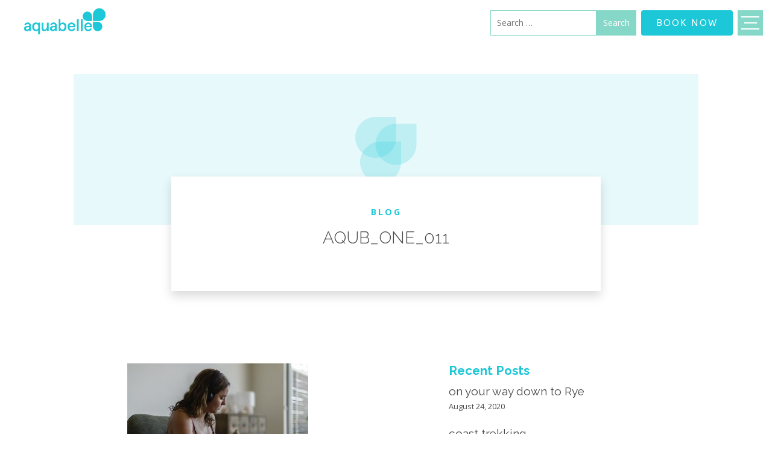

--- FILE ---
content_type: text/html; charset=UTF-8
request_url: https://aquabelle.com.au/apartments/aquabelle-one/aqub_one_011/
body_size: 13705
content:
<!doctype html>
<html lang="en-US">
<head>
	<meta charset="UTF-8">
	<meta name="viewport" content="width=device-width, initial-scale=1">
	<link rel="profile" href="https://gmpg.org/xfn/11">

	<meta name='robots' content='index, follow, max-image-preview:large, max-snippet:-1, max-video-preview:-1' />

	<!-- This site is optimized with the Yoast SEO plugin v26.7 - https://yoast.com/wordpress/plugins/seo/ -->
	<title>AQUB_ONE_011 - Aquabelle</title>
	<link rel="canonical" href="https://aquabelle.com.au/apartments/aquabelle-one/aqub_one_011/" />
	<meta property="og:locale" content="en_US" />
	<meta property="og:type" content="article" />
	<meta property="og:title" content="AQUB_ONE_011 - Aquabelle" />
	<meta property="og:url" content="https://aquabelle.com.au/apartments/aquabelle-one/aqub_one_011/" />
	<meta property="og:site_name" content="Aquabelle" />
	<meta property="og:image" content="https://aquabelle.com.au/apartments/aquabelle-one/aqub_one_011" />
	<meta property="og:image:width" content="2560" />
	<meta property="og:image:height" content="1707" />
	<meta property="og:image:type" content="image/jpeg" />
	<meta name="twitter:card" content="summary_large_image" />
	<script type="application/ld+json" class="yoast-schema-graph">{"@context":"https://schema.org","@graph":[{"@type":"WebPage","@id":"https://aquabelle.com.au/apartments/aquabelle-one/aqub_one_011/","url":"https://aquabelle.com.au/apartments/aquabelle-one/aqub_one_011/","name":"AQUB_ONE_011 - Aquabelle","isPartOf":{"@id":"https://aquabelle.com.au/#website"},"primaryImageOfPage":{"@id":"https://aquabelle.com.au/apartments/aquabelle-one/aqub_one_011/#primaryimage"},"image":{"@id":"https://aquabelle.com.au/apartments/aquabelle-one/aqub_one_011/#primaryimage"},"thumbnailUrl":"https://aquabelle.com.au/wp-content/uploads/2016/11/AQUB_ONE_011-scaled.jpg","datePublished":"2020-08-06T02:41:27+00:00","breadcrumb":{"@id":"https://aquabelle.com.au/apartments/aquabelle-one/aqub_one_011/#breadcrumb"},"inLanguage":"en-US","potentialAction":[{"@type":"ReadAction","target":["https://aquabelle.com.au/apartments/aquabelle-one/aqub_one_011/"]}]},{"@type":"ImageObject","inLanguage":"en-US","@id":"https://aquabelle.com.au/apartments/aquabelle-one/aqub_one_011/#primaryimage","url":"https://aquabelle.com.au/wp-content/uploads/2016/11/AQUB_ONE_011-scaled.jpg","contentUrl":"https://aquabelle.com.au/wp-content/uploads/2016/11/AQUB_ONE_011-scaled.jpg","width":2560,"height":1707},{"@type":"BreadcrumbList","@id":"https://aquabelle.com.au/apartments/aquabelle-one/aqub_one_011/#breadcrumb","itemListElement":[{"@type":"ListItem","position":1,"name":"Home","item":"https://aquabelle.com.au/"},{"@type":"ListItem","position":2,"name":"aquabelle 01","item":"https://aquabelle.com.au/apartments/aquabelle-one/"},{"@type":"ListItem","position":3,"name":"AQUB_ONE_011"}]},{"@type":"WebSite","@id":"https://aquabelle.com.au/#website","url":"https://aquabelle.com.au/","name":"Aquabelle","description":"Luxury holiday apartments and accommodation with the beach on your doorstep","publisher":{"@id":"https://aquabelle.com.au/#organization"},"potentialAction":[{"@type":"SearchAction","target":{"@type":"EntryPoint","urlTemplate":"https://aquabelle.com.au/?s={search_term_string}"},"query-input":{"@type":"PropertyValueSpecification","valueRequired":true,"valueName":"search_term_string"}}],"inLanguage":"en-US"},{"@type":"Organization","@id":"https://aquabelle.com.au/#organization","name":"Aquabelle","url":"https://aquabelle.com.au/","logo":{"@type":"ImageObject","inLanguage":"en-US","@id":"https://aquabelle.com.au/#/schema/logo/image/","url":"https://aquabelle.com.au/wp-content/uploads/2020/08/cropped-Aquabelle_Logo.png","contentUrl":"https://aquabelle.com.au/wp-content/uploads/2020/08/cropped-Aquabelle_Logo.png","width":970,"height":380,"caption":"Aquabelle"},"image":{"@id":"https://aquabelle.com.au/#/schema/logo/image/"}}]}</script>
	<!-- / Yoast SEO plugin. -->


<link rel='dns-prefetch' href='//static.addtoany.com' />
<link rel='dns-prefetch' href='//cdn.jsdelivr.net' />
<link rel='dns-prefetch' href='//ajax.googleapis.com' />
<link rel='dns-prefetch' href='//www.googletagmanager.com' />
<link rel="alternate" type="application/rss+xml" title="Aquabelle &raquo; Feed" href="https://aquabelle.com.au/feed/" />
<link rel="alternate" type="application/rss+xml" title="Aquabelle &raquo; Comments Feed" href="https://aquabelle.com.au/comments/feed/" />
<link rel="alternate" type="application/rss+xml" title="Aquabelle &raquo; AQUB_ONE_011 Comments Feed" href="https://aquabelle.com.au/apartments/aquabelle-one/aqub_one_011/feed/" />
<link rel="alternate" title="oEmbed (JSON)" type="application/json+oembed" href="https://aquabelle.com.au/wp-json/oembed/1.0/embed?url=https%3A%2F%2Faquabelle.com.au%2Fapartments%2Faquabelle-one%2Faqub_one_011%2F" />
<link rel="alternate" title="oEmbed (XML)" type="text/xml+oembed" href="https://aquabelle.com.au/wp-json/oembed/1.0/embed?url=https%3A%2F%2Faquabelle.com.au%2Fapartments%2Faquabelle-one%2Faqub_one_011%2F&#038;format=xml" />
<style id='wp-img-auto-sizes-contain-inline-css' type='text/css'>
img:is([sizes=auto i],[sizes^="auto," i]){contain-intrinsic-size:3000px 1500px}
/*# sourceURL=wp-img-auto-sizes-contain-inline-css */
</style>
<link rel='stylesheet' id='sbi_styles-css' href='https://aquabelle.com.au/wp-content/plugins/instagram-feed/css/sbi-styles.min.css?ver=6.10.0' type='text/css' media='all' />
<style id='wp-emoji-styles-inline-css' type='text/css'>

	img.wp-smiley, img.emoji {
		display: inline !important;
		border: none !important;
		box-shadow: none !important;
		height: 1em !important;
		width: 1em !important;
		margin: 0 0.07em !important;
		vertical-align: -0.1em !important;
		background: none !important;
		padding: 0 !important;
	}
/*# sourceURL=wp-emoji-styles-inline-css */
</style>
<style id='wp-block-library-inline-css' type='text/css'>
:root{--wp-block-synced-color:#7a00df;--wp-block-synced-color--rgb:122,0,223;--wp-bound-block-color:var(--wp-block-synced-color);--wp-editor-canvas-background:#ddd;--wp-admin-theme-color:#007cba;--wp-admin-theme-color--rgb:0,124,186;--wp-admin-theme-color-darker-10:#006ba1;--wp-admin-theme-color-darker-10--rgb:0,107,160.5;--wp-admin-theme-color-darker-20:#005a87;--wp-admin-theme-color-darker-20--rgb:0,90,135;--wp-admin-border-width-focus:2px}@media (min-resolution:192dpi){:root{--wp-admin-border-width-focus:1.5px}}.wp-element-button{cursor:pointer}:root .has-very-light-gray-background-color{background-color:#eee}:root .has-very-dark-gray-background-color{background-color:#313131}:root .has-very-light-gray-color{color:#eee}:root .has-very-dark-gray-color{color:#313131}:root .has-vivid-green-cyan-to-vivid-cyan-blue-gradient-background{background:linear-gradient(135deg,#00d084,#0693e3)}:root .has-purple-crush-gradient-background{background:linear-gradient(135deg,#34e2e4,#4721fb 50%,#ab1dfe)}:root .has-hazy-dawn-gradient-background{background:linear-gradient(135deg,#faaca8,#dad0ec)}:root .has-subdued-olive-gradient-background{background:linear-gradient(135deg,#fafae1,#67a671)}:root .has-atomic-cream-gradient-background{background:linear-gradient(135deg,#fdd79a,#004a59)}:root .has-nightshade-gradient-background{background:linear-gradient(135deg,#330968,#31cdcf)}:root .has-midnight-gradient-background{background:linear-gradient(135deg,#020381,#2874fc)}:root{--wp--preset--font-size--normal:16px;--wp--preset--font-size--huge:42px}.has-regular-font-size{font-size:1em}.has-larger-font-size{font-size:2.625em}.has-normal-font-size{font-size:var(--wp--preset--font-size--normal)}.has-huge-font-size{font-size:var(--wp--preset--font-size--huge)}.has-text-align-center{text-align:center}.has-text-align-left{text-align:left}.has-text-align-right{text-align:right}.has-fit-text{white-space:nowrap!important}#end-resizable-editor-section{display:none}.aligncenter{clear:both}.items-justified-left{justify-content:flex-start}.items-justified-center{justify-content:center}.items-justified-right{justify-content:flex-end}.items-justified-space-between{justify-content:space-between}.screen-reader-text{border:0;clip-path:inset(50%);height:1px;margin:-1px;overflow:hidden;padding:0;position:absolute;width:1px;word-wrap:normal!important}.screen-reader-text:focus{background-color:#ddd;clip-path:none;color:#444;display:block;font-size:1em;height:auto;left:5px;line-height:normal;padding:15px 23px 14px;text-decoration:none;top:5px;width:auto;z-index:100000}html :where(.has-border-color){border-style:solid}html :where([style*=border-top-color]){border-top-style:solid}html :where([style*=border-right-color]){border-right-style:solid}html :where([style*=border-bottom-color]){border-bottom-style:solid}html :where([style*=border-left-color]){border-left-style:solid}html :where([style*=border-width]){border-style:solid}html :where([style*=border-top-width]){border-top-style:solid}html :where([style*=border-right-width]){border-right-style:solid}html :where([style*=border-bottom-width]){border-bottom-style:solid}html :where([style*=border-left-width]){border-left-style:solid}html :where(img[class*=wp-image-]){height:auto;max-width:100%}:where(figure){margin:0 0 1em}html :where(.is-position-sticky){--wp-admin--admin-bar--position-offset:var(--wp-admin--admin-bar--height,0px)}@media screen and (max-width:600px){html :where(.is-position-sticky){--wp-admin--admin-bar--position-offset:0px}}

/*# sourceURL=wp-block-library-inline-css */
</style><style id='global-styles-inline-css' type='text/css'>
:root{--wp--preset--aspect-ratio--square: 1;--wp--preset--aspect-ratio--4-3: 4/3;--wp--preset--aspect-ratio--3-4: 3/4;--wp--preset--aspect-ratio--3-2: 3/2;--wp--preset--aspect-ratio--2-3: 2/3;--wp--preset--aspect-ratio--16-9: 16/9;--wp--preset--aspect-ratio--9-16: 9/16;--wp--preset--color--black: #000000;--wp--preset--color--cyan-bluish-gray: #abb8c3;--wp--preset--color--white: #ffffff;--wp--preset--color--pale-pink: #f78da7;--wp--preset--color--vivid-red: #cf2e2e;--wp--preset--color--luminous-vivid-orange: #ff6900;--wp--preset--color--luminous-vivid-amber: #fcb900;--wp--preset--color--light-green-cyan: #7bdcb5;--wp--preset--color--vivid-green-cyan: #00d084;--wp--preset--color--pale-cyan-blue: #8ed1fc;--wp--preset--color--vivid-cyan-blue: #0693e3;--wp--preset--color--vivid-purple: #9b51e0;--wp--preset--gradient--vivid-cyan-blue-to-vivid-purple: linear-gradient(135deg,rgb(6,147,227) 0%,rgb(155,81,224) 100%);--wp--preset--gradient--light-green-cyan-to-vivid-green-cyan: linear-gradient(135deg,rgb(122,220,180) 0%,rgb(0,208,130) 100%);--wp--preset--gradient--luminous-vivid-amber-to-luminous-vivid-orange: linear-gradient(135deg,rgb(252,185,0) 0%,rgb(255,105,0) 100%);--wp--preset--gradient--luminous-vivid-orange-to-vivid-red: linear-gradient(135deg,rgb(255,105,0) 0%,rgb(207,46,46) 100%);--wp--preset--gradient--very-light-gray-to-cyan-bluish-gray: linear-gradient(135deg,rgb(238,238,238) 0%,rgb(169,184,195) 100%);--wp--preset--gradient--cool-to-warm-spectrum: linear-gradient(135deg,rgb(74,234,220) 0%,rgb(151,120,209) 20%,rgb(207,42,186) 40%,rgb(238,44,130) 60%,rgb(251,105,98) 80%,rgb(254,248,76) 100%);--wp--preset--gradient--blush-light-purple: linear-gradient(135deg,rgb(255,206,236) 0%,rgb(152,150,240) 100%);--wp--preset--gradient--blush-bordeaux: linear-gradient(135deg,rgb(254,205,165) 0%,rgb(254,45,45) 50%,rgb(107,0,62) 100%);--wp--preset--gradient--luminous-dusk: linear-gradient(135deg,rgb(255,203,112) 0%,rgb(199,81,192) 50%,rgb(65,88,208) 100%);--wp--preset--gradient--pale-ocean: linear-gradient(135deg,rgb(255,245,203) 0%,rgb(182,227,212) 50%,rgb(51,167,181) 100%);--wp--preset--gradient--electric-grass: linear-gradient(135deg,rgb(202,248,128) 0%,rgb(113,206,126) 100%);--wp--preset--gradient--midnight: linear-gradient(135deg,rgb(2,3,129) 0%,rgb(40,116,252) 100%);--wp--preset--font-size--small: 13px;--wp--preset--font-size--medium: 20px;--wp--preset--font-size--large: 36px;--wp--preset--font-size--x-large: 42px;--wp--preset--spacing--20: 0.44rem;--wp--preset--spacing--30: 0.67rem;--wp--preset--spacing--40: 1rem;--wp--preset--spacing--50: 1.5rem;--wp--preset--spacing--60: 2.25rem;--wp--preset--spacing--70: 3.38rem;--wp--preset--spacing--80: 5.06rem;--wp--preset--shadow--natural: 6px 6px 9px rgba(0, 0, 0, 0.2);--wp--preset--shadow--deep: 12px 12px 50px rgba(0, 0, 0, 0.4);--wp--preset--shadow--sharp: 6px 6px 0px rgba(0, 0, 0, 0.2);--wp--preset--shadow--outlined: 6px 6px 0px -3px rgb(255, 255, 255), 6px 6px rgb(0, 0, 0);--wp--preset--shadow--crisp: 6px 6px 0px rgb(0, 0, 0);}:where(.is-layout-flex){gap: 0.5em;}:where(.is-layout-grid){gap: 0.5em;}body .is-layout-flex{display: flex;}.is-layout-flex{flex-wrap: wrap;align-items: center;}.is-layout-flex > :is(*, div){margin: 0;}body .is-layout-grid{display: grid;}.is-layout-grid > :is(*, div){margin: 0;}:where(.wp-block-columns.is-layout-flex){gap: 2em;}:where(.wp-block-columns.is-layout-grid){gap: 2em;}:where(.wp-block-post-template.is-layout-flex){gap: 1.25em;}:where(.wp-block-post-template.is-layout-grid){gap: 1.25em;}.has-black-color{color: var(--wp--preset--color--black) !important;}.has-cyan-bluish-gray-color{color: var(--wp--preset--color--cyan-bluish-gray) !important;}.has-white-color{color: var(--wp--preset--color--white) !important;}.has-pale-pink-color{color: var(--wp--preset--color--pale-pink) !important;}.has-vivid-red-color{color: var(--wp--preset--color--vivid-red) !important;}.has-luminous-vivid-orange-color{color: var(--wp--preset--color--luminous-vivid-orange) !important;}.has-luminous-vivid-amber-color{color: var(--wp--preset--color--luminous-vivid-amber) !important;}.has-light-green-cyan-color{color: var(--wp--preset--color--light-green-cyan) !important;}.has-vivid-green-cyan-color{color: var(--wp--preset--color--vivid-green-cyan) !important;}.has-pale-cyan-blue-color{color: var(--wp--preset--color--pale-cyan-blue) !important;}.has-vivid-cyan-blue-color{color: var(--wp--preset--color--vivid-cyan-blue) !important;}.has-vivid-purple-color{color: var(--wp--preset--color--vivid-purple) !important;}.has-black-background-color{background-color: var(--wp--preset--color--black) !important;}.has-cyan-bluish-gray-background-color{background-color: var(--wp--preset--color--cyan-bluish-gray) !important;}.has-white-background-color{background-color: var(--wp--preset--color--white) !important;}.has-pale-pink-background-color{background-color: var(--wp--preset--color--pale-pink) !important;}.has-vivid-red-background-color{background-color: var(--wp--preset--color--vivid-red) !important;}.has-luminous-vivid-orange-background-color{background-color: var(--wp--preset--color--luminous-vivid-orange) !important;}.has-luminous-vivid-amber-background-color{background-color: var(--wp--preset--color--luminous-vivid-amber) !important;}.has-light-green-cyan-background-color{background-color: var(--wp--preset--color--light-green-cyan) !important;}.has-vivid-green-cyan-background-color{background-color: var(--wp--preset--color--vivid-green-cyan) !important;}.has-pale-cyan-blue-background-color{background-color: var(--wp--preset--color--pale-cyan-blue) !important;}.has-vivid-cyan-blue-background-color{background-color: var(--wp--preset--color--vivid-cyan-blue) !important;}.has-vivid-purple-background-color{background-color: var(--wp--preset--color--vivid-purple) !important;}.has-black-border-color{border-color: var(--wp--preset--color--black) !important;}.has-cyan-bluish-gray-border-color{border-color: var(--wp--preset--color--cyan-bluish-gray) !important;}.has-white-border-color{border-color: var(--wp--preset--color--white) !important;}.has-pale-pink-border-color{border-color: var(--wp--preset--color--pale-pink) !important;}.has-vivid-red-border-color{border-color: var(--wp--preset--color--vivid-red) !important;}.has-luminous-vivid-orange-border-color{border-color: var(--wp--preset--color--luminous-vivid-orange) !important;}.has-luminous-vivid-amber-border-color{border-color: var(--wp--preset--color--luminous-vivid-amber) !important;}.has-light-green-cyan-border-color{border-color: var(--wp--preset--color--light-green-cyan) !important;}.has-vivid-green-cyan-border-color{border-color: var(--wp--preset--color--vivid-green-cyan) !important;}.has-pale-cyan-blue-border-color{border-color: var(--wp--preset--color--pale-cyan-blue) !important;}.has-vivid-cyan-blue-border-color{border-color: var(--wp--preset--color--vivid-cyan-blue) !important;}.has-vivid-purple-border-color{border-color: var(--wp--preset--color--vivid-purple) !important;}.has-vivid-cyan-blue-to-vivid-purple-gradient-background{background: var(--wp--preset--gradient--vivid-cyan-blue-to-vivid-purple) !important;}.has-light-green-cyan-to-vivid-green-cyan-gradient-background{background: var(--wp--preset--gradient--light-green-cyan-to-vivid-green-cyan) !important;}.has-luminous-vivid-amber-to-luminous-vivid-orange-gradient-background{background: var(--wp--preset--gradient--luminous-vivid-amber-to-luminous-vivid-orange) !important;}.has-luminous-vivid-orange-to-vivid-red-gradient-background{background: var(--wp--preset--gradient--luminous-vivid-orange-to-vivid-red) !important;}.has-very-light-gray-to-cyan-bluish-gray-gradient-background{background: var(--wp--preset--gradient--very-light-gray-to-cyan-bluish-gray) !important;}.has-cool-to-warm-spectrum-gradient-background{background: var(--wp--preset--gradient--cool-to-warm-spectrum) !important;}.has-blush-light-purple-gradient-background{background: var(--wp--preset--gradient--blush-light-purple) !important;}.has-blush-bordeaux-gradient-background{background: var(--wp--preset--gradient--blush-bordeaux) !important;}.has-luminous-dusk-gradient-background{background: var(--wp--preset--gradient--luminous-dusk) !important;}.has-pale-ocean-gradient-background{background: var(--wp--preset--gradient--pale-ocean) !important;}.has-electric-grass-gradient-background{background: var(--wp--preset--gradient--electric-grass) !important;}.has-midnight-gradient-background{background: var(--wp--preset--gradient--midnight) !important;}.has-small-font-size{font-size: var(--wp--preset--font-size--small) !important;}.has-medium-font-size{font-size: var(--wp--preset--font-size--medium) !important;}.has-large-font-size{font-size: var(--wp--preset--font-size--large) !important;}.has-x-large-font-size{font-size: var(--wp--preset--font-size--x-large) !important;}
/*# sourceURL=global-styles-inline-css */
</style>

<style id='classic-theme-styles-inline-css' type='text/css'>
/*! This file is auto-generated */
.wp-block-button__link{color:#fff;background-color:#32373c;border-radius:9999px;box-shadow:none;text-decoration:none;padding:calc(.667em + 2px) calc(1.333em + 2px);font-size:1.125em}.wp-block-file__button{background:#32373c;color:#fff;text-decoration:none}
/*# sourceURL=/wp-includes/css/classic-themes.min.css */
</style>
<link rel='stylesheet' id='aquabelle-2020-style-css' href='https://aquabelle.com.au/wp-content/themes/aquabelle/style.css?ver=6.9' type='text/css' media='all' />
<link rel='stylesheet' id='aquabelle-2020-bootstrap-css' href='https://aquabelle.com.au/wp-content/themes/aquabelle/css/bootstrap.min.css?ver=6.9' type='text/css' media='all' />
<link rel='stylesheet' id='aquabelle-2020-owl-css' href='https://aquabelle.com.au/wp-content/themes/aquabelle/css/owl.carousel.min.css?ver=6.9' type='text/css' media='all' />
<link rel='stylesheet' id='font-awesome-css' href='https://aquabelle.com.au/wp-content/themes/aquabelle/css/fontawesome.min.css?ver=6.9' type='text/css' media='all' />
<link rel='stylesheet' id='aquabelle-2020-datepicker-css' href='https://aquabelle.com.au/wp-content/themes/aquabelle/css/tempusdominus-bootstrap-4.min.css?ver=6.9' type='text/css' media='all' />
<link rel='stylesheet' id='aquabelle-2020-main-style-css' href='https://aquabelle.com.au/wp-content/themes/aquabelle/css/main.css?ver=6.9' type='text/css' media='all' />
<link rel='stylesheet' id='aquabelle-custom-extra-css' href='https://aquabelle.com.au/wp-content/themes/aquabelle/css/custom-extra.css?ver=6.9' type='text/css' media='all' />
<link rel='stylesheet' id='aquabelle-2025-lightgallery-css' href='https://aquabelle.com.au/wp-content/themes/aquabelle/vendor/lightgallery/css/lightgallery.css?ver=6.9' type='text/css' media='all' />
<link rel='stylesheet' id='addtoany-css' href='https://aquabelle.com.au/wp-content/plugins/add-to-any/addtoany.min.css?ver=1.16' type='text/css' media='all' />
<style id='addtoany-inline-css' type='text/css'>
.addtoany_list.a2a_kit_size_32 a {
    font-size: 17px;
}
/*# sourceURL=addtoany-inline-css */
</style>
<script type="text/javascript" id="addtoany-core-js-before">
/* <![CDATA[ */
window.a2a_config=window.a2a_config||{};a2a_config.callbacks=[];a2a_config.overlays=[];a2a_config.templates={};
a2a_config.icon_color="#1cc7d7,#ffffff";

//# sourceURL=addtoany-core-js-before
/* ]]> */
</script>
<script type="text/javascript" defer src="https://static.addtoany.com/menu/page.js" id="addtoany-core-js"></script>
<script type="text/javascript" src="https://ajax.googleapis.com/ajax/libs/jquery/3.2.1/jquery.min.js?ver=3.2.1" id="jquery-js"></script>
<script type="text/javascript" defer src="https://aquabelle.com.au/wp-content/plugins/add-to-any/addtoany.min.js?ver=1.1" id="addtoany-jquery-js"></script>
<script type="text/javascript" src="https://cdn.jsdelivr.net/npm/axios/dist/axios.min.js" id="axios-js"></script>

<!-- Google tag (gtag.js) snippet added by Site Kit -->
<!-- Google Analytics snippet added by Site Kit -->
<script type="text/javascript" src="https://www.googletagmanager.com/gtag/js?id=GT-TXB4XV4" id="google_gtagjs-js" async></script>
<script type="text/javascript" id="google_gtagjs-js-after">
/* <![CDATA[ */
window.dataLayer = window.dataLayer || [];function gtag(){dataLayer.push(arguments);}
gtag("set","linker",{"domains":["aquabelle.com.au"]});
gtag("js", new Date());
gtag("set", "developer_id.dZTNiMT", true);
gtag("config", "GT-TXB4XV4");
//# sourceURL=google_gtagjs-js-after
/* ]]> */
</script>
<link rel="https://api.w.org/" href="https://aquabelle.com.au/wp-json/" /><link rel="alternate" title="JSON" type="application/json" href="https://aquabelle.com.au/wp-json/wp/v2/media/2253" /><link rel="EditURI" type="application/rsd+xml" title="RSD" href="https://aquabelle.com.au/xmlrpc.php?rsd" />
<meta name="generator" content="WordPress 6.9" />
<link rel='shortlink' href='https://aquabelle.com.au/?p=2253' />
<meta name="generator" content="Site Kit by Google 1.170.0" /><link rel="icon" href="https://aquabelle.com.au/wp-content/uploads/2018/05/cropped-aquabelle-favicon-1-1-32x32.png" sizes="32x32" />
<link rel="icon" href="https://aquabelle.com.au/wp-content/uploads/2018/05/cropped-aquabelle-favicon-1-1-192x192.png" sizes="192x192" />
<link rel="apple-touch-icon" href="https://aquabelle.com.au/wp-content/uploads/2018/05/cropped-aquabelle-favicon-1-1-180x180.png" />
<meta name="msapplication-TileImage" content="https://aquabelle.com.au/wp-content/uploads/2018/05/cropped-aquabelle-favicon-1-1-270x270.png" />
	<link rel="stylesheet" href="https://cdnjs.cloudflare.com/ajax/libs/animate.css/3.7.2/animate.min.css" />
	<link rel="stylesheet" href="https://use.fontawesome.com/releases/v5.15.1/css/all.css" integrity="sha384-vp86vTRFVJgpjF9jiIGPEEqYqlDwgyBgEF109VFjmqGmIY/Y4HV4d3Gp2irVfcrp" crossorigin="anonymous">
</head>

<body class="attachment wp-singular attachment-template-default single single-attachment postid-2253 attachmentid-2253 attachment-jpeg wp-custom-logo wp-theme-aquabelle">

<!-- Inifinity Scrolling Banner -->    
    <!-- Inifinity Scrolling Banner -->

<div id="page" class="site">


	<header id="masthead" class="site-header sticky-top bg-white">
		<div class="container-fluid py-2">
			<div class="row justify-content-between align-items-center">
				<div class="col-5 col-sm-4 col-lg-2">
					<div class="site-branding px-3">
						<a href="https://aquabelle.com.au/" class="custom-logo-link" rel="home"><img width="970" height="380" src="https://aquabelle.com.au/wp-content/uploads/2020/08/cropped-Aquabelle_Logo.png" class="custom-logo" alt="Aquabelle" decoding="async" fetchpriority="high" srcset="https://aquabelle.com.au/wp-content/uploads/2020/08/cropped-Aquabelle_Logo.png 970w, https://aquabelle.com.au/wp-content/uploads/2020/08/cropped-Aquabelle_Logo-300x118.png 300w, https://aquabelle.com.au/wp-content/uploads/2020/08/cropped-Aquabelle_Logo-768x301.png 768w" sizes="(max-width: 970px) 100vw, 970px" /></a>					</div><!-- .site-branding -->
				</div>
				<div class="pl-0 col-6 col-lg-6 d-flex justify-content-end">
					<div class="search-box d-none d-lg-flex">
						<form role="search" method="get" class="search-form" action="https://aquabelle.com.au/">
				<label>
					<span class="screen-reader-text">Search for:</span>
					<input type="search" class="search-field" placeholder="Search &hellip;" value="" name="s" />
				</label>
				<input type="submit" class="search-submit" value="Search" />
			</form>					</div>
					<a href="https://aquabelle.guestybookings.com/en/properties?minOccupancy=1" class="btn bt text-uppercase bt-primary mx-1 mx-md-2">BOOK NOW</a>
					<div class="button_container" id="toggle">
						<span class="top"></span>
						<span class="middle"></span>
						<span class="bottom"></span>
					</div>
				</div>
			</div>
		</div>
	</header><!-- #masthead -->

<div class="overlay_menu" id="overlay">
  <div class="container-fluid d-flex justify-content-center align-items-center">
    <div class="row w-100 justify-content-center align-items-start menu_content">
      <div class="col-12 d-none d-md-flex col-md-3 col-menu">
        <div class="d-none d-md-flex w-100 img-menu">
          <img src="https://aquabelle.com.au/wp-content/themes/aquabelle/img/1drop.png" alt="" class="mx-auto img-fluid">
        </div>
        <h2 class="d-none d-md-block tx-c-primary">one</h2>
        <h4 class="d-none d-md-block tx-c-primary">bedroom</h4>
        <span class="d-none d-md-block line"></span>
        <div class="menu-one-bed-container"><ul id="one-bedroom" class="menu"><li id="menu-item-1928" class="menu-item menu-item-type-post_type menu-item-object-apartments menu-item-1928"><a href="https://aquabelle.com.au/apartments/aquabelle-six/">aquabelle 06</a></li>
<li id="menu-item-1927" class="menu-item menu-item-type-post_type menu-item-object-apartments menu-item-1927"><a href="https://aquabelle.com.au/apartments/aquabelle-seven/">aquabelle 07</a></li>
</ul></div>      </div>
      <div class="col-12 d-none d-md-flex col-md-3 col-menu">
      <span class="d-block d-md-none line"></span>
        <div class="d-none d-md-flex w-100 img-menu">
          <img src="https://aquabelle.com.au/wp-content/themes/aquabelle/img/2drops.png" alt="" class="mx-auto img-fluid">
        </div>

        <h2 class="d-none d-md-block tx-c-primary">two</h2>
        <h4 class="d-none d-md-block tx-c-primary">bedroom</h4>
        <span class="d-none d-md-block  line"></span>
        <div class="menu-two-bed-container"><ul id="two-bedroom" class="menu"><li id="menu-item-1932" class="menu-item menu-item-type-post_type menu-item-object-apartments menu-item-1932"><a href="https://aquabelle.com.au/apartments/aquabelle-one/">aquabelle 01</a></li>
<li id="menu-item-1931" class="menu-item menu-item-type-post_type menu-item-object-apartments menu-item-1931"><a href="https://aquabelle.com.au/apartments/aquabelle-three/">aquabelle 03</a></li>
<li id="menu-item-1930" class="menu-item menu-item-type-post_type menu-item-object-apartments menu-item-1930"><a href="https://aquabelle.com.au/apartments/aquabelle-four/">aquabelle 04</a></li>
<li id="menu-item-1929" class="menu-item menu-item-type-post_type menu-item-object-apartments menu-item-1929"><a href="https://aquabelle.com.au/apartments/aquabelle-five/">aquabelle 05</a></li>
</ul></div>      </div>

      <div class="col-12 d-none d-md-flex col-md-3 col-menu">
      <span class="d-block d-md-none line"></span>
        <div class="d-none d-md-flex w-100 img-menu">
          <img src="https://aquabelle.com.au/wp-content/themes/aquabelle/img/3drops.png" alt="" class="mx-auto img-fluid">
        </div>

        <h2 class="d-none d-md-block tx-c-primary">three</h2>
        <h4 class="d-none d-md-block tx-c-primary">bedroom</h4>
        <span class="d-none d-md-block  line"></span>
        <div class="menu-three-bed-container"><ul id="three-bedroom" class="menu"><li id="menu-item-1933" class="menu-item menu-item-type-post_type menu-item-object-apartments menu-item-1933"><a href="https://aquabelle.com.au/apartments/aquabelle-two/">aquabelle 02</a></li>
</ul></div>      </div>

      <div class="col-12 d-md-none col-menu">
      <div class="menu-apartments-container"><ul id="apartments" class="menu"><li id="menu-item-2126" class="menu-item menu-item-type-post_type menu-item-object-apartments menu-item-2126"><a href="https://aquabelle.com.au/apartments/aquabelle-seven/">aquabelle 07</a></li>
<li id="menu-item-2127" class="menu-item menu-item-type-post_type menu-item-object-apartments menu-item-2127"><a href="https://aquabelle.com.au/apartments/aquabelle-six/">aquabelle 06</a></li>
<li id="menu-item-2128" class="menu-item menu-item-type-post_type menu-item-object-apartments menu-item-2128"><a href="https://aquabelle.com.au/apartments/aquabelle-five/">aquabelle 05</a></li>
<li id="menu-item-2129" class="menu-item menu-item-type-post_type menu-item-object-apartments menu-item-2129"><a href="https://aquabelle.com.au/apartments/aquabelle-four/">aquabelle 04</a></li>
<li id="menu-item-2130" class="menu-item menu-item-type-post_type menu-item-object-apartments menu-item-2130"><a href="https://aquabelle.com.au/apartments/aquabelle-three/">aquabelle 03</a></li>
<li id="menu-item-2131" class="menu-item menu-item-type-post_type menu-item-object-apartments menu-item-2131"><a href="https://aquabelle.com.au/apartments/aquabelle-two/">aquabelle 02</a></li>
<li id="menu-item-2132" class="menu-item menu-item-type-post_type menu-item-object-apartments menu-item-2132"><a href="https://aquabelle.com.au/apartments/aquabelle-one/">aquabelle 01</a></li>
</ul></div>      </div>

      <div class="col-12 col-md-3 col-menu align-self-center">
      <span class="d-block d-md-none line"></span>
        <div class="menu-primary-container"><ul id="primary-menu" class="menu"><li id="menu-item-1972" class="menu-item menu-item-type-post_type menu-item-object-page menu-item-home menu-item-1972"><a href="https://aquabelle.com.au/">home</a></li>
<li id="menu-item-528" class="menu-item menu-item-type-post_type menu-item-object-page menu-item-528"><a href="https://aquabelle.com.au/about/">about</a></li>
<li id="menu-item-783" class="menu-item menu-item-type-post_type menu-item-object-page menu-item-783"><a href="https://aquabelle.com.au/see-do/">explore</a></li>
<li id="menu-item-833" class="menu-item menu-item-type-post_type menu-item-object-page menu-item-833"><a href="https://aquabelle.com.au/contact/">contact</a></li>
<li id="menu-item-3328" class="menu-item menu-item-type-custom menu-item-object-custom menu-item-3328"><a href="https://aquabelle.com.au/deals-offers/">deals &#038; offers</a></li>
</ul></div>      </div>
    </div>
  </div>
</div>

	<div id="content" class="site-content">

	<div id="primary" class="content-area">
		<main id="main" class="site-main">

		
			<div class="container-fluid py-5">
				<div class="row justify-content-center">
					<div class="col-12 col-md-10 floatcard">
											<div class="coverimg no-img">
							<img class="drops" src="https://aquabelle.com.au/wp-content/themes/aquabelle/img/3drops.png" alt="drop">
						</div>
												<div class="row justify-content-center info mb-5">
						  <div class="col-12 col-md-8 bg-white py-5 shadow text-center">
								<span class="tx-c-primary tx-apercu text-uppercase tx-wh-7 tx-lt-3"> Blog </span>
								<h3 class="py-3">AQUB_ONE_011</h3>
								<div class="w-100 px-4">
								</div>
						  </div>
						</div>
					</div>
				</div>
			</div>


			<div class="container-fluid py-3">
				<div class="row justify-content-center">
					<div class="col-12 col-md-10">
						<div class="row justify-content-center">
							<div class="col-12 col-lg-8 col-xl-6 py-2">
								<p class="attachment"><a href='https://aquabelle.com.au/wp-content/uploads/2016/11/AQUB_ONE_011-scaled.jpg'><img decoding="async" width="300" height="200" src="https://aquabelle.com.au/wp-content/uploads/2016/11/AQUB_ONE_011-300x200.jpg" class="attachment-medium size-medium" alt="" srcset="https://aquabelle.com.au/wp-content/uploads/2016/11/AQUB_ONE_011-300x200.jpg 300w, https://aquabelle.com.au/wp-content/uploads/2016/11/AQUB_ONE_011-1024x683.jpg 1024w, https://aquabelle.com.au/wp-content/uploads/2016/11/AQUB_ONE_011-768x512.jpg 768w, https://aquabelle.com.au/wp-content/uploads/2016/11/AQUB_ONE_011-1536x1024.jpg 1536w, https://aquabelle.com.au/wp-content/uploads/2016/11/AQUB_ONE_011-2048x1365.jpg 2048w" sizes="(max-width: 300px) 100vw, 300px" /></a></p>
							</div>
							<div class="col-12 col-lg-4 col-xl-4 py-2">
								
<aside id="secondary" class="widget-area">
	
		<section id="recent-posts-2" class="widget widget_recent_entries">
		<h2 class="widget-title">Recent Posts</h2>
		<ul>
											<li>
					<a href="https://aquabelle.com.au/on-the-way-down/">on your way down to Rye</a>
											<span class="post-date">August 24, 2020</span>
									</li>
											<li>
					<a href="https://aquabelle.com.au/coast-trekking/">coast trekking</a>
											<span class="post-date">January 9, 2020</span>
									</li>
											<li>
					<a href="https://aquabelle.com.au/golf-golf-and-even-more-golf/">peddle power vine tours</a>
											<span class="post-date">January 9, 2020</span>
									</li>
											<li>
					<a href="https://aquabelle.com.au/peninsula-hot-springs-soak-it-in/">peninsula hot springs &#8211; soak it in!</a>
											<span class="post-date">January 9, 2020</span>
									</li>
											<li>
					<a href="https://aquabelle.com.au/ok-we-are-here-now-what/">Ok.  We&#8217;re all are here.  Now what?</a>
											<span class="post-date">December 4, 2018</span>
									</li>
					</ul>

		</section><section id="text-3" class="widget widget_text"><h2 class="widget-title">Instagram @Aquabelle</h2>			<div class="textwidget">
<div id="sb_instagram"  class="sbi sbi_mob_col_1 sbi_tab_col_2 sbi_col_4 sbi_width_resp" style="padding-bottom: 10px;"	 data-feedid="*1"  data-res="auto" data-cols="4" data-colsmobile="1" data-colstablet="2" data-num="4" data-nummobile="4" data-item-padding="5"	 data-shortcode-atts="{&quot;feed&quot;:&quot;1&quot;,&quot;cachetime&quot;:30}"  data-postid="2253" data-locatornonce="0f1c48d28f" data-imageaspectratio="1:1" data-sbi-flags="favorLocal">
	
	<div id="sbi_images"  style="gap: 10px;">
		<div class="sbi_item sbi_type_carousel sbi_new sbi_transition"
	id="sbi_18092227687626045" data-date="1750755658">
	<div class="sbi_photo_wrap">
		<a class="sbi_photo" href="https://www.instagram.com/p/DLRxpmZtFW-/" target="_blank" rel="noopener nofollow"
			data-full-res="https://scontent-syd2-1.cdninstagram.com/v/t39.30808-6/511187622_1245233534280130_50380521780854050_n.jpg?stp=dst-jpg_e35_tt6&#038;_nc_cat=108&#038;ccb=1-7&#038;_nc_sid=18de74&#038;_nc_ohc=p5uyGr0e-6sQ7kNvwE1G-Sr&#038;_nc_oc=AdkktSnSLfAqVtqQkMl2MsvDCo30GkqhzghkaGDGGoIY7fsaJ7juF_QCIEqZfcjOKEHIvAl-90I2Q2oA5PhvBVpC&#038;_nc_zt=23&#038;_nc_ht=scontent-syd2-1.cdninstagram.com&#038;edm=ANo9K5cEAAAA&#038;_nc_gid=kWMe-GLOmYODjlgghwSMog&#038;oh=00_AfNryxOJ6YEmZt0sxaXuTZGFaG7LEixg3A8IpC9Uggqf1w&#038;oe=68624E68"
			data-img-src-set="{&quot;d&quot;:&quot;https:\/\/scontent-syd2-1.cdninstagram.com\/v\/t39.30808-6\/511187622_1245233534280130_50380521780854050_n.jpg?stp=dst-jpg_e35_tt6&amp;_nc_cat=108&amp;ccb=1-7&amp;_nc_sid=18de74&amp;_nc_ohc=p5uyGr0e-6sQ7kNvwE1G-Sr&amp;_nc_oc=AdkktSnSLfAqVtqQkMl2MsvDCo30GkqhzghkaGDGGoIY7fsaJ7juF_QCIEqZfcjOKEHIvAl-90I2Q2oA5PhvBVpC&amp;_nc_zt=23&amp;_nc_ht=scontent-syd2-1.cdninstagram.com&amp;edm=ANo9K5cEAAAA&amp;_nc_gid=kWMe-GLOmYODjlgghwSMog&amp;oh=00_AfNryxOJ6YEmZt0sxaXuTZGFaG7LEixg3A8IpC9Uggqf1w&amp;oe=68624E68&quot;,&quot;150&quot;:&quot;https:\/\/scontent-syd2-1.cdninstagram.com\/v\/t39.30808-6\/511187622_1245233534280130_50380521780854050_n.jpg?stp=dst-jpg_e35_tt6&amp;_nc_cat=108&amp;ccb=1-7&amp;_nc_sid=18de74&amp;_nc_ohc=p5uyGr0e-6sQ7kNvwE1G-Sr&amp;_nc_oc=AdkktSnSLfAqVtqQkMl2MsvDCo30GkqhzghkaGDGGoIY7fsaJ7juF_QCIEqZfcjOKEHIvAl-90I2Q2oA5PhvBVpC&amp;_nc_zt=23&amp;_nc_ht=scontent-syd2-1.cdninstagram.com&amp;edm=ANo9K5cEAAAA&amp;_nc_gid=kWMe-GLOmYODjlgghwSMog&amp;oh=00_AfNryxOJ6YEmZt0sxaXuTZGFaG7LEixg3A8IpC9Uggqf1w&amp;oe=68624E68&quot;,&quot;320&quot;:&quot;https:\/\/scontent-syd2-1.cdninstagram.com\/v\/t39.30808-6\/511187622_1245233534280130_50380521780854050_n.jpg?stp=dst-jpg_e35_tt6&amp;_nc_cat=108&amp;ccb=1-7&amp;_nc_sid=18de74&amp;_nc_ohc=p5uyGr0e-6sQ7kNvwE1G-Sr&amp;_nc_oc=AdkktSnSLfAqVtqQkMl2MsvDCo30GkqhzghkaGDGGoIY7fsaJ7juF_QCIEqZfcjOKEHIvAl-90I2Q2oA5PhvBVpC&amp;_nc_zt=23&amp;_nc_ht=scontent-syd2-1.cdninstagram.com&amp;edm=ANo9K5cEAAAA&amp;_nc_gid=kWMe-GLOmYODjlgghwSMog&amp;oh=00_AfNryxOJ6YEmZt0sxaXuTZGFaG7LEixg3A8IpC9Uggqf1w&amp;oe=68624E68&quot;,&quot;640&quot;:&quot;https:\/\/scontent-syd2-1.cdninstagram.com\/v\/t39.30808-6\/511187622_1245233534280130_50380521780854050_n.jpg?stp=dst-jpg_e35_tt6&amp;_nc_cat=108&amp;ccb=1-7&amp;_nc_sid=18de74&amp;_nc_ohc=p5uyGr0e-6sQ7kNvwE1G-Sr&amp;_nc_oc=AdkktSnSLfAqVtqQkMl2MsvDCo30GkqhzghkaGDGGoIY7fsaJ7juF_QCIEqZfcjOKEHIvAl-90I2Q2oA5PhvBVpC&amp;_nc_zt=23&amp;_nc_ht=scontent-syd2-1.cdninstagram.com&amp;edm=ANo9K5cEAAAA&amp;_nc_gid=kWMe-GLOmYODjlgghwSMog&amp;oh=00_AfNryxOJ6YEmZt0sxaXuTZGFaG7LEixg3A8IpC9Uggqf1w&amp;oe=68624E68&quot;}">
			<span class="sbi-screenreader">A coastal getaway with the fresh ocean breeze to b</span>
			<svg class="svg-inline--fa fa-clone fa-w-16 sbi_lightbox_carousel_icon" aria-hidden="true" aria-label="Clone" data-fa-proƒcessed="" data-prefix="far" data-icon="clone" role="img" xmlns="http://www.w3.org/2000/svg" viewBox="0 0 512 512">
                    <path fill="currentColor" d="M464 0H144c-26.51 0-48 21.49-48 48v48H48c-26.51 0-48 21.49-48 48v320c0 26.51 21.49 48 48 48h320c26.51 0 48-21.49 48-48v-48h48c26.51 0 48-21.49 48-48V48c0-26.51-21.49-48-48-48zM362 464H54a6 6 0 0 1-6-6V150a6 6 0 0 1 6-6h42v224c0 26.51 21.49 48 48 48h224v42a6 6 0 0 1-6 6zm96-96H150a6 6 0 0 1-6-6V54a6 6 0 0 1 6-6h308a6 6 0 0 1 6 6v308a6 6 0 0 1-6 6z"></path>
                </svg>						<img decoding="async" src="https://aquabelle.com.au/wp-content/plugins/instagram-feed/img/placeholder.png" alt="A coastal getaway with the fresh ocean breeze to begin your day could be exactly what you need. 🌊✨

This winter, escape the city and unwind in Rye, Victoria — just an hour’s drive from Melbourne.

Book your stay at Aquabelle and enjoy 30% off with code WINTER30 for bookings in June, July or August 2025. Minimum night stays apply.
.
.
.
.
.
.
.
#Aquabelle #Aquabelleapartments #Rye #RyeBeach #RyeVictoria #Morningtonpeninsula
#Holidayswithkids #beachholiday #visitmelbourne #servicedapartments #staycations #holidayinmelbourne #peninsula #melbournelife #discovermelbourne #waterfrontapartment #peninsulahotel
#visitvictoria
#visitvic #summertrip #summervibes #portsea #sorrento" aria-hidden="true">
		</a>
	</div>
</div><div class="sbi_item sbi_type_carousel sbi_new sbi_transition"
	id="sbi_18053852210356643" data-date="1750460467">
	<div class="sbi_photo_wrap">
		<a class="sbi_photo" href="https://www.instagram.com/p/DLI-nlKt5DA/" target="_blank" rel="noopener nofollow"
			data-full-res="https://scontent-syd2-1.cdninstagram.com/v/t39.30808-6/508224040_1232654382204712_5896469081821400963_n.jpg?stp=dst-jpg_e35_tt6&#038;_nc_cat=103&#038;ccb=1-7&#038;_nc_sid=18de74&#038;_nc_ohc=SpqX47-Fx_0Q7kNvwHWCmb5&#038;_nc_oc=AdmqugPsC2xTjfSE5vxBRdtDQ_r5txEIFOf6oE7Ej1LevTUbE8oQ3Ur_5jlNIHb3zq82H-7wQMGLvrondbodMJyR&#038;_nc_zt=23&#038;_nc_ht=scontent-syd2-1.cdninstagram.com&#038;edm=ANo9K5cEAAAA&#038;_nc_gid=kWMe-GLOmYODjlgghwSMog&#038;oh=00_AfO7L2dnFr7myM4o1Tg-elAT1Qh5y2Pa0yDoyES4GqfBHg&#038;oe=68624EEF"
			data-img-src-set="{&quot;d&quot;:&quot;https:\/\/scontent-syd2-1.cdninstagram.com\/v\/t39.30808-6\/508224040_1232654382204712_5896469081821400963_n.jpg?stp=dst-jpg_e35_tt6&amp;_nc_cat=103&amp;ccb=1-7&amp;_nc_sid=18de74&amp;_nc_ohc=SpqX47-Fx_0Q7kNvwHWCmb5&amp;_nc_oc=AdmqugPsC2xTjfSE5vxBRdtDQ_r5txEIFOf6oE7Ej1LevTUbE8oQ3Ur_5jlNIHb3zq82H-7wQMGLvrondbodMJyR&amp;_nc_zt=23&amp;_nc_ht=scontent-syd2-1.cdninstagram.com&amp;edm=ANo9K5cEAAAA&amp;_nc_gid=kWMe-GLOmYODjlgghwSMog&amp;oh=00_AfO7L2dnFr7myM4o1Tg-elAT1Qh5y2Pa0yDoyES4GqfBHg&amp;oe=68624EEF&quot;,&quot;150&quot;:&quot;https:\/\/scontent-syd2-1.cdninstagram.com\/v\/t39.30808-6\/508224040_1232654382204712_5896469081821400963_n.jpg?stp=dst-jpg_e35_tt6&amp;_nc_cat=103&amp;ccb=1-7&amp;_nc_sid=18de74&amp;_nc_ohc=SpqX47-Fx_0Q7kNvwHWCmb5&amp;_nc_oc=AdmqugPsC2xTjfSE5vxBRdtDQ_r5txEIFOf6oE7Ej1LevTUbE8oQ3Ur_5jlNIHb3zq82H-7wQMGLvrondbodMJyR&amp;_nc_zt=23&amp;_nc_ht=scontent-syd2-1.cdninstagram.com&amp;edm=ANo9K5cEAAAA&amp;_nc_gid=kWMe-GLOmYODjlgghwSMog&amp;oh=00_AfO7L2dnFr7myM4o1Tg-elAT1Qh5y2Pa0yDoyES4GqfBHg&amp;oe=68624EEF&quot;,&quot;320&quot;:&quot;https:\/\/scontent-syd2-1.cdninstagram.com\/v\/t39.30808-6\/508224040_1232654382204712_5896469081821400963_n.jpg?stp=dst-jpg_e35_tt6&amp;_nc_cat=103&amp;ccb=1-7&amp;_nc_sid=18de74&amp;_nc_ohc=SpqX47-Fx_0Q7kNvwHWCmb5&amp;_nc_oc=AdmqugPsC2xTjfSE5vxBRdtDQ_r5txEIFOf6oE7Ej1LevTUbE8oQ3Ur_5jlNIHb3zq82H-7wQMGLvrondbodMJyR&amp;_nc_zt=23&amp;_nc_ht=scontent-syd2-1.cdninstagram.com&amp;edm=ANo9K5cEAAAA&amp;_nc_gid=kWMe-GLOmYODjlgghwSMog&amp;oh=00_AfO7L2dnFr7myM4o1Tg-elAT1Qh5y2Pa0yDoyES4GqfBHg&amp;oe=68624EEF&quot;,&quot;640&quot;:&quot;https:\/\/scontent-syd2-1.cdninstagram.com\/v\/t39.30808-6\/508224040_1232654382204712_5896469081821400963_n.jpg?stp=dst-jpg_e35_tt6&amp;_nc_cat=103&amp;ccb=1-7&amp;_nc_sid=18de74&amp;_nc_ohc=SpqX47-Fx_0Q7kNvwHWCmb5&amp;_nc_oc=AdmqugPsC2xTjfSE5vxBRdtDQ_r5txEIFOf6oE7Ej1LevTUbE8oQ3Ur_5jlNIHb3zq82H-7wQMGLvrondbodMJyR&amp;_nc_zt=23&amp;_nc_ht=scontent-syd2-1.cdninstagram.com&amp;edm=ANo9K5cEAAAA&amp;_nc_gid=kWMe-GLOmYODjlgghwSMog&amp;oh=00_AfO7L2dnFr7myM4o1Tg-elAT1Qh5y2Pa0yDoyES4GqfBHg&amp;oe=68624EEF&quot;}">
			<span class="sbi-screenreader">Winter sips, sorted along the Mornington Pennisula</span>
			<svg class="svg-inline--fa fa-clone fa-w-16 sbi_lightbox_carousel_icon" aria-hidden="true" aria-label="Clone" data-fa-proƒcessed="" data-prefix="far" data-icon="clone" role="img" xmlns="http://www.w3.org/2000/svg" viewBox="0 0 512 512">
                    <path fill="currentColor" d="M464 0H144c-26.51 0-48 21.49-48 48v48H48c-26.51 0-48 21.49-48 48v320c0 26.51 21.49 48 48 48h320c26.51 0 48-21.49 48-48v-48h48c26.51 0 48-21.49 48-48V48c0-26.51-21.49-48-48-48zM362 464H54a6 6 0 0 1-6-6V150a6 6 0 0 1 6-6h42v224c0 26.51 21.49 48 48 48h224v42a6 6 0 0 1-6 6zm96-96H150a6 6 0 0 1-6-6V54a6 6 0 0 1 6-6h308a6 6 0 0 1 6 6v308a6 6 0 0 1-6 6z"></path>
                </svg>						<img decoding="async" src="https://aquabelle.com.au/wp-content/plugins/instagram-feed/img/placeholder.png" alt="Winter sips, sorted along the Mornington Pennisula in Rye Victoria. 🍷❄️
 We’ve rounded up our top picks for the best boozy experiences on the Mornington Peninsula - all within 30 minutes&#039; drive from Aquabelle.

✨ Bass &amp; Flinders Distillery (10 mins away)
 Warm up with a Gin Masterclass, get hands-on in a Cocktail Masterclass, or indulge in their signature Gin High Tea.

🍇 Morning Sun Vineyard (25 mins away)
 Discover local drops on a Vineyard Experience Tour through the vines and cellar door.

🥂 Foxeys Hangout (30 mins away)
Craft your own bubbles with their Blend Your Own Sparkling session, the ultimate winter wine moment.

Get cosy, drink local, and toast to a winter escape. Book that your getaway via the link in bio." aria-hidden="true">
		</a>
	</div>
</div><div class="sbi_item sbi_type_carousel sbi_new sbi_transition"
	id="sbi_18071903606494380" data-date="1750150827">
	<div class="sbi_photo_wrap">
		<a class="sbi_photo" href="https://www.instagram.com/p/DK_wBuXBVGH/" target="_blank" rel="noopener nofollow"
			data-full-res="https://scontent-syd2-1.cdninstagram.com/v/t39.30808-6/508164327_1232642748872542_55814818858402548_n.jpg?stp=dst-jpg_e35_tt6&#038;_nc_cat=109&#038;ccb=1-7&#038;_nc_sid=18de74&#038;_nc_ohc=RMPrY-NCRm8Q7kNvwHKzUkT&#038;_nc_oc=AdmCodjY3Wl1W2fEnJOlpqPTNk6TBhfLEwxIgsb938cLkLcwMc989Z9Glx4j6M0JQ3Ckb2hNWmQ9WYGXvoouiG3c&#038;_nc_zt=23&#038;_nc_ht=scontent-syd2-1.cdninstagram.com&#038;edm=ANo9K5cEAAAA&#038;_nc_gid=kWMe-GLOmYODjlgghwSMog&#038;oh=00_AfNpf4z7nkxe1mcfWgANYajpoJ1KAOZzX6f6T9fd_IwhkA&#038;oe=68624AE6"
			data-img-src-set="{&quot;d&quot;:&quot;https:\/\/scontent-syd2-1.cdninstagram.com\/v\/t39.30808-6\/508164327_1232642748872542_55814818858402548_n.jpg?stp=dst-jpg_e35_tt6&amp;_nc_cat=109&amp;ccb=1-7&amp;_nc_sid=18de74&amp;_nc_ohc=RMPrY-NCRm8Q7kNvwHKzUkT&amp;_nc_oc=AdmCodjY3Wl1W2fEnJOlpqPTNk6TBhfLEwxIgsb938cLkLcwMc989Z9Glx4j6M0JQ3Ckb2hNWmQ9WYGXvoouiG3c&amp;_nc_zt=23&amp;_nc_ht=scontent-syd2-1.cdninstagram.com&amp;edm=ANo9K5cEAAAA&amp;_nc_gid=kWMe-GLOmYODjlgghwSMog&amp;oh=00_AfNpf4z7nkxe1mcfWgANYajpoJ1KAOZzX6f6T9fd_IwhkA&amp;oe=68624AE6&quot;,&quot;150&quot;:&quot;https:\/\/scontent-syd2-1.cdninstagram.com\/v\/t39.30808-6\/508164327_1232642748872542_55814818858402548_n.jpg?stp=dst-jpg_e35_tt6&amp;_nc_cat=109&amp;ccb=1-7&amp;_nc_sid=18de74&amp;_nc_ohc=RMPrY-NCRm8Q7kNvwHKzUkT&amp;_nc_oc=AdmCodjY3Wl1W2fEnJOlpqPTNk6TBhfLEwxIgsb938cLkLcwMc989Z9Glx4j6M0JQ3Ckb2hNWmQ9WYGXvoouiG3c&amp;_nc_zt=23&amp;_nc_ht=scontent-syd2-1.cdninstagram.com&amp;edm=ANo9K5cEAAAA&amp;_nc_gid=kWMe-GLOmYODjlgghwSMog&amp;oh=00_AfNpf4z7nkxe1mcfWgANYajpoJ1KAOZzX6f6T9fd_IwhkA&amp;oe=68624AE6&quot;,&quot;320&quot;:&quot;https:\/\/scontent-syd2-1.cdninstagram.com\/v\/t39.30808-6\/508164327_1232642748872542_55814818858402548_n.jpg?stp=dst-jpg_e35_tt6&amp;_nc_cat=109&amp;ccb=1-7&amp;_nc_sid=18de74&amp;_nc_ohc=RMPrY-NCRm8Q7kNvwHKzUkT&amp;_nc_oc=AdmCodjY3Wl1W2fEnJOlpqPTNk6TBhfLEwxIgsb938cLkLcwMc989Z9Glx4j6M0JQ3Ckb2hNWmQ9WYGXvoouiG3c&amp;_nc_zt=23&amp;_nc_ht=scontent-syd2-1.cdninstagram.com&amp;edm=ANo9K5cEAAAA&amp;_nc_gid=kWMe-GLOmYODjlgghwSMog&amp;oh=00_AfNpf4z7nkxe1mcfWgANYajpoJ1KAOZzX6f6T9fd_IwhkA&amp;oe=68624AE6&quot;,&quot;640&quot;:&quot;https:\/\/scontent-syd2-1.cdninstagram.com\/v\/t39.30808-6\/508164327_1232642748872542_55814818858402548_n.jpg?stp=dst-jpg_e35_tt6&amp;_nc_cat=109&amp;ccb=1-7&amp;_nc_sid=18de74&amp;_nc_ohc=RMPrY-NCRm8Q7kNvwHKzUkT&amp;_nc_oc=AdmCodjY3Wl1W2fEnJOlpqPTNk6TBhfLEwxIgsb938cLkLcwMc989Z9Glx4j6M0JQ3Ckb2hNWmQ9WYGXvoouiG3c&amp;_nc_zt=23&amp;_nc_ht=scontent-syd2-1.cdninstagram.com&amp;edm=ANo9K5cEAAAA&amp;_nc_gid=kWMe-GLOmYODjlgghwSMog&amp;oh=00_AfNpf4z7nkxe1mcfWgANYajpoJ1KAOZzX6f6T9fd_IwhkA&amp;oe=68624AE6&quot;}">
			<span class="sbi-screenreader">Looking for a local spot to eat during your stay i</span>
			<svg class="svg-inline--fa fa-clone fa-w-16 sbi_lightbox_carousel_icon" aria-hidden="true" aria-label="Clone" data-fa-proƒcessed="" data-prefix="far" data-icon="clone" role="img" xmlns="http://www.w3.org/2000/svg" viewBox="0 0 512 512">
                    <path fill="currentColor" d="M464 0H144c-26.51 0-48 21.49-48 48v48H48c-26.51 0-48 21.49-48 48v320c0 26.51 21.49 48 48 48h320c26.51 0 48-21.49 48-48v-48h48c26.51 0 48-21.49 48-48V48c0-26.51-21.49-48-48-48zM362 464H54a6 6 0 0 1-6-6V150a6 6 0 0 1 6-6h42v224c0 26.51 21.49 48 48 48h224v42a6 6 0 0 1-6 6zm96-96H150a6 6 0 0 1-6-6V54a6 6 0 0 1 6-6h308a6 6 0 0 1 6 6v308a6 6 0 0 1-6 6z"></path>
                </svg>						<img decoding="async" src="https://aquabelle.com.au/wp-content/plugins/instagram-feed/img/placeholder.png" alt="Looking for a local spot to eat during your stay in Rye, Victoria? Just a 5-minute drive from Aquabelle, @thekitchentootgarook  is one of our top picks for brunch, lunch or dinner.

Open daily from 6:30am, with live music every weekend and hearty seasonal dishes like slow-cooked beef ribs, seafood pastas and vegan moussaka, it&#039;s a local gem worth checking out.
.
.
.
.
.
.
.
.
#Aquabelle #Aquabelleapartments #Rye #RyeBeach #RyeVictoria #Morningtonpeninsula
#Holidayswithkids #beachholiday #visitmelbourne #servicedapartments #staycations #holidayinmelbourne #peninsula #melbournelife #discovermelbourne #waterfrontapartment #peninsulahotel
#visitvictoria
#visitvic #summertrip #summervibes #portsea #sorrento" aria-hidden="true">
		</a>
	</div>
</div><div class="sbi_item sbi_type_carousel sbi_new sbi_transition"
	id="sbi_18174975283328156" data-date="1750071654">
	<div class="sbi_photo_wrap">
		<a class="sbi_photo" href="https://www.instagram.com/p/DK9ZBAFsgGM/" target="_blank" rel="noopener nofollow"
			data-full-res="https://scontent-syd2-1.cdninstagram.com/v/t39.30808-6/508121988_1232630522207098_8385573621858667400_n.jpg?stp=dst-jpg_e35_tt6&#038;_nc_cat=106&#038;ccb=1-7&#038;_nc_sid=18de74&#038;_nc_ohc=gRJyhdQTmeoQ7kNvwE0l4hk&#038;_nc_oc=AdmPS9heGDxrw5I7sVlm9VoIlwTOjJtJPp7iS9TGsBIhuItpNc9h4I5kG0HLaQE6mKYXmkIYKpV5gkrU38iqLmq5&#038;_nc_zt=23&#038;_nc_ht=scontent-syd2-1.cdninstagram.com&#038;edm=ANo9K5cEAAAA&#038;_nc_gid=kWMe-GLOmYODjlgghwSMog&#038;oh=00_AfPPVOC1a47Hf7LQMZxMp3gKg0qVoWzEuQcOiv-_kC6_VA&#038;oe=6862592B"
			data-img-src-set="{&quot;d&quot;:&quot;https:\/\/scontent-syd2-1.cdninstagram.com\/v\/t39.30808-6\/508121988_1232630522207098_8385573621858667400_n.jpg?stp=dst-jpg_e35_tt6&amp;_nc_cat=106&amp;ccb=1-7&amp;_nc_sid=18de74&amp;_nc_ohc=gRJyhdQTmeoQ7kNvwE0l4hk&amp;_nc_oc=AdmPS9heGDxrw5I7sVlm9VoIlwTOjJtJPp7iS9TGsBIhuItpNc9h4I5kG0HLaQE6mKYXmkIYKpV5gkrU38iqLmq5&amp;_nc_zt=23&amp;_nc_ht=scontent-syd2-1.cdninstagram.com&amp;edm=ANo9K5cEAAAA&amp;_nc_gid=kWMe-GLOmYODjlgghwSMog&amp;oh=00_AfPPVOC1a47Hf7LQMZxMp3gKg0qVoWzEuQcOiv-_kC6_VA&amp;oe=6862592B&quot;,&quot;150&quot;:&quot;https:\/\/scontent-syd2-1.cdninstagram.com\/v\/t39.30808-6\/508121988_1232630522207098_8385573621858667400_n.jpg?stp=dst-jpg_e35_tt6&amp;_nc_cat=106&amp;ccb=1-7&amp;_nc_sid=18de74&amp;_nc_ohc=gRJyhdQTmeoQ7kNvwE0l4hk&amp;_nc_oc=AdmPS9heGDxrw5I7sVlm9VoIlwTOjJtJPp7iS9TGsBIhuItpNc9h4I5kG0HLaQE6mKYXmkIYKpV5gkrU38iqLmq5&amp;_nc_zt=23&amp;_nc_ht=scontent-syd2-1.cdninstagram.com&amp;edm=ANo9K5cEAAAA&amp;_nc_gid=kWMe-GLOmYODjlgghwSMog&amp;oh=00_AfPPVOC1a47Hf7LQMZxMp3gKg0qVoWzEuQcOiv-_kC6_VA&amp;oe=6862592B&quot;,&quot;320&quot;:&quot;https:\/\/scontent-syd2-1.cdninstagram.com\/v\/t39.30808-6\/508121988_1232630522207098_8385573621858667400_n.jpg?stp=dst-jpg_e35_tt6&amp;_nc_cat=106&amp;ccb=1-7&amp;_nc_sid=18de74&amp;_nc_ohc=gRJyhdQTmeoQ7kNvwE0l4hk&amp;_nc_oc=AdmPS9heGDxrw5I7sVlm9VoIlwTOjJtJPp7iS9TGsBIhuItpNc9h4I5kG0HLaQE6mKYXmkIYKpV5gkrU38iqLmq5&amp;_nc_zt=23&amp;_nc_ht=scontent-syd2-1.cdninstagram.com&amp;edm=ANo9K5cEAAAA&amp;_nc_gid=kWMe-GLOmYODjlgghwSMog&amp;oh=00_AfPPVOC1a47Hf7LQMZxMp3gKg0qVoWzEuQcOiv-_kC6_VA&amp;oe=6862592B&quot;,&quot;640&quot;:&quot;https:\/\/scontent-syd2-1.cdninstagram.com\/v\/t39.30808-6\/508121988_1232630522207098_8385573621858667400_n.jpg?stp=dst-jpg_e35_tt6&amp;_nc_cat=106&amp;ccb=1-7&amp;_nc_sid=18de74&amp;_nc_ohc=gRJyhdQTmeoQ7kNvwE0l4hk&amp;_nc_oc=AdmPS9heGDxrw5I7sVlm9VoIlwTOjJtJPp7iS9TGsBIhuItpNc9h4I5kG0HLaQE6mKYXmkIYKpV5gkrU38iqLmq5&amp;_nc_zt=23&amp;_nc_ht=scontent-syd2-1.cdninstagram.com&amp;edm=ANo9K5cEAAAA&amp;_nc_gid=kWMe-GLOmYODjlgghwSMog&amp;oh=00_AfPPVOC1a47Hf7LQMZxMp3gKg0qVoWzEuQcOiv-_kC6_VA&amp;oe=6862592B&quot;}">
			<span class="sbi-screenreader">Cosy up this winter in Apartment 2, your stylish b</span>
			<svg class="svg-inline--fa fa-clone fa-w-16 sbi_lightbox_carousel_icon" aria-hidden="true" aria-label="Clone" data-fa-proƒcessed="" data-prefix="far" data-icon="clone" role="img" xmlns="http://www.w3.org/2000/svg" viewBox="0 0 512 512">
                    <path fill="currentColor" d="M464 0H144c-26.51 0-48 21.49-48 48v48H48c-26.51 0-48 21.49-48 48v320c0 26.51 21.49 48 48 48h320c26.51 0 48-21.49 48-48v-48h48c26.51 0 48-21.49 48-48V48c0-26.51-21.49-48-48-48zM362 464H54a6 6 0 0 1-6-6V150a6 6 0 0 1 6-6h42v224c0 26.51 21.49 48 48 48h224v42a6 6 0 0 1-6 6zm96-96H150a6 6 0 0 1-6-6V54a6 6 0 0 1 6-6h308a6 6 0 0 1 6 6v308a6 6 0 0 1-6 6z"></path>
                </svg>						<img decoding="async" src="https://aquabelle.com.au/wp-content/plugins/instagram-feed/img/placeholder.png" alt="Cosy up this winter in Apartment 2, your stylish beachside base just steps from Rye Beach along the Victorian Mornington Peninsula. 🌊✨

With 3 bedrooms, 2 bathrooms, and space for up to 6 guests, it&#039;s the perfect retreat for a relaxed escape down the coast.

Book your winter stay now and enjoy 30% off stays in June, July or August 2025.
 Use code WINTER30 at checkout. Minimum night stays apply.
.
.
.
.
.
.
.
.
#Aquabelle #Aquabelleapartments #Rye #RyeBeach #RyeVictoria #Morningtonpeninsula
#Holidayswithkids #beachholiday #visitmelbourne #servicedapartments #staycations #holidayinmelbourne #peninsula #melbournelife #discovermelbourne #waterfrontapartment #peninsulahotel
#visitvictoria
#visitvic #summertrip #summervibes #portsea #sorrento" aria-hidden="true">
		</a>
	</div>
</div>	</div>

	<div id="sbi_load" >

	
			<span class="sbi_follow_btn sbi_custom" >
			<a target="_blank"
				rel="nofollow noopener"  href="https://www.instagram.com/aquabelle/" style="background: rgb(64,139,209);">
				<svg class="svg-inline--fa fa-instagram fa-w-14" aria-hidden="true" data-fa-processed="" aria-label="Instagram" data-prefix="fab" data-icon="instagram" role="img" viewBox="0 0 448 512">
                    <path fill="currentColor" d="M224.1 141c-63.6 0-114.9 51.3-114.9 114.9s51.3 114.9 114.9 114.9S339 319.5 339 255.9 287.7 141 224.1 141zm0 189.6c-41.1 0-74.7-33.5-74.7-74.7s33.5-74.7 74.7-74.7 74.7 33.5 74.7 74.7-33.6 74.7-74.7 74.7zm146.4-194.3c0 14.9-12 26.8-26.8 26.8-14.9 0-26.8-12-26.8-26.8s12-26.8 26.8-26.8 26.8 12 26.8 26.8zm76.1 27.2c-1.7-35.9-9.9-67.7-36.2-93.9-26.2-26.2-58-34.4-93.9-36.2-37-2.1-147.9-2.1-184.9 0-35.8 1.7-67.6 9.9-93.9 36.1s-34.4 58-36.2 93.9c-2.1 37-2.1 147.9 0 184.9 1.7 35.9 9.9 67.7 36.2 93.9s58 34.4 93.9 36.2c37 2.1 147.9 2.1 184.9 0 35.9-1.7 67.7-9.9 93.9-36.2 26.2-26.2 34.4-58 36.2-93.9 2.1-37 2.1-147.8 0-184.8zM398.8 388c-7.8 19.6-22.9 34.7-42.6 42.6-29.5 11.7-99.5 9-132.1 9s-102.7 2.6-132.1-9c-19.6-7.8-34.7-22.9-42.6-42.6-11.7-29.5-9-99.5-9-132.1s-2.6-102.7 9-132.1c7.8-19.6 22.9-34.7 42.6-42.6 29.5-11.7 99.5-9 132.1-9s102.7-2.6 132.1 9c19.6 7.8 34.7 22.9 42.6 42.6 11.7 29.5 9 99.5 9 132.1s2.7 102.7-9 132.1z"></path>
                </svg>				<span>Follow on Instagram</span>
			</a>
		</span>
	
</div>
		<span class="sbi_resized_image_data" data-feed-id="*1"
		  data-resized="{&quot;18092227687626045&quot;:{&quot;id&quot;:&quot;511187622_1245233534280130_50380521780854050_n&quot;,&quot;ratio&quot;:&quot;1.50&quot;,&quot;sizes&quot;:{&quot;full&quot;:640,&quot;low&quot;:320,&quot;thumb&quot;:150},&quot;extension&quot;:&quot;.webp&quot;},&quot;18053852210356643&quot;:{&quot;id&quot;:&quot;508224040_1232654382204712_5896469081821400963_n&quot;,&quot;ratio&quot;:&quot;0.80&quot;,&quot;sizes&quot;:{&quot;full&quot;:640,&quot;low&quot;:320,&quot;thumb&quot;:150},&quot;extension&quot;:&quot;.webp&quot;},&quot;18071903606494380&quot;:{&quot;id&quot;:&quot;508164327_1232642748872542_55814818858402548_n&quot;,&quot;ratio&quot;:&quot;0.80&quot;,&quot;sizes&quot;:{&quot;full&quot;:640,&quot;low&quot;:320,&quot;thumb&quot;:150},&quot;extension&quot;:&quot;.webp&quot;},&quot;18174975283328156&quot;:{&quot;id&quot;:&quot;508121988_1232630522207098_8385573621858667400_n&quot;,&quot;ratio&quot;:&quot;1.50&quot;,&quot;sizes&quot;:{&quot;full&quot;:640,&quot;low&quot;:320,&quot;thumb&quot;:150},&quot;extension&quot;:&quot;.webp&quot;}}">
	</span>
	</div>


</div>
		</section><section id="text-4" class="widget widget_text"><h2 class="widget-title">Facebook</h2>			<div class="textwidget"><div id="fb-root"></div>
<script>(function(d, s, id) {
  var js, fjs = d.getElementsByTagName(s)[0];
  if (d.getElementById(id)) return;
  js = d.createElement(s); js.id = id;
  js.src = "//connect.facebook.net/en_GB/sdk.js#xfbml=1&version=v2.8&appId=144323818976721";
  fjs.parentNode.insertBefore(js, fjs);
}(document, 'script', 'facebook-jssdk'));</script>

<div class="fb-page" data-href="https://www.facebook.com/AquabelleApartments/" data-small-header="false" data-adapt-container-width="true" data-hide-cover="false" data-show-facepile="true"></div></div>
		</section></aside><!-- #secondary -->
							</div>
						</div>
					</div>
				</div>
			</div>

			
		</main><!-- #main -->
	</div><!-- #primary -->


	</div><!-- #content -->

	<footer id="colophon" class="site-footer">
		<div class="container-fluid bgc-primary_lighter py-4">
			<div class="row py-4">
				<div class="col-12 col-lg-1"></div>
			  <div class="col-12 col-md-4 col-lg-3 col-xl-2 py-2">
					<div class="row">
						<div class="col-2 col-md-1">
							<span class="heading">Contact</span>
						</div>
						<div class="col-9 col-md-10 tx-c-primary_dark">
							<a class="mb-0 d-block link-dark" href="mailto:aquabelle.rye@gmail.com">aquabelle.rye@gmail.com</a>
							<a class="mb-0 d-block link-dark" href="tel:+611300 880 319">1300 880 319</a>
							<p>2333 Point Nepean Road<br />
Rye VIC 3941</p>
						</div>
					</div>
			  </div>
				<div class="col-12 col-md-4 col-lg-3 col-xl-2 py-2">
					<div class="row">
						<div class="col-2 col-md-1">
							<span class="heading">Services</span>
						</div>
						<div class="col-9 col-md-10">
							<div class="menu-footer-one-container"><ul id="menu-footer-one" class="menu-infoot"><li id="menu-item-1836" class="menu-item menu-item-type-post_type menu-item-object-page menu-item-home menu-item-1836"><a href="https://aquabelle.com.au/">home</a></li>
<li id="menu-item-1839" class="menu-item menu-item-type-post_type menu-item-object-page menu-item-1839"><a href="https://aquabelle.com.au/see-do/">explore</a></li>
<li id="menu-item-1838" class="menu-item menu-item-type-custom menu-item-object-custom menu-item-1838"><a href="https://aquabelle.guestybookings.com/">booking</a></li>
<li id="menu-item-1837" class="menu-item menu-item-type-post_type menu-item-object-page menu-item-1837"><a href="https://aquabelle.com.au/contact/">contact us</a></li>
<li id="menu-item-3327" class="menu-item menu-item-type-custom menu-item-object-custom menu-item-3327"><a href="https://aquabelle.com.au/deals-offers/">deals &#038; offers</a></li>
</ul></div>						</div>
					</div>
				</div>
					<div class="col-12 col-md-4 col-lg-3 col-xl-2 py-2">
						<div class="row">
							<div class="col-2 col-md-1">
								<span class="heading">Info</span>
							</div>
							<div class="col-9 col-md-10">
								<div class="menu-footer-two-container"><ul id="menu-footer-two" class="menu-infoot"><li id="menu-item-1840" class="menu-item menu-item-type-post_type menu-item-object-page menu-item-1840"><a href="https://aquabelle.com.au/about/">about us</a></li>
<li id="menu-item-2440" class="menu-item menu-item-type-post_type menu-item-object-page menu-item-2440"><a href="https://aquabelle.com.au/covid-19/">Covid-19</a></li>
<li id="menu-item-1841" class="menu-item menu-item-type-post_type menu-item-object-page menu-item-1841"><a href="https://aquabelle.com.au/sustainability/">sustainability</a></li>
<li id="menu-item-1842" class="menu-item menu-item-type-post_type menu-item-object-page menu-item-1842"><a href="https://aquabelle.com.au/terms-and-conditions/">our terms</a></li>
</ul></div>							</div>
						</div>
					</div>
					<div class="col-12 col-lg-2 ml-auto text-center">
						<div class="site-branding">
							<a href="https://aquabelle.com.au" class=""><img src="https://aquabelle.com.au/wp-content/uploads/2020/07/ALogo.png" alt="" class="img-fluid"></a>
						</div>
					</div>
					<div class="col-12 col-lg-1"></div>
			</div>
			<div class="row">
				<div class="col">
					<div class="social-icons d-flex justify-content-center">
	    <div class="social">
        <a href="https://www.facebook.com/AquabelleApartments/" class="facebook" title="Like aquabelle on Facebook" target="_blank">
        <i class="fab fa-facebook-f"></i>
        </a>
    </div>
  

      <div class="social">
        <a href="https://twitter.com/aquabelleapts" class="twitter" title="Follow aquabelle on Twitter" target="_blank">
            <i class="fab fa-twitter"></i>
        </a>
    </div>
	

	

  

      <div class="social">
        <a href="https://au.pinterest.com/aquabellerye/" class="pinterest" title="Follow aquabelle on Pinterest" target="_blank">
            <i class="fab fa-pinterest-p"></i>
        </a>
    </div>
  

      <div class="social">
        <a href="https://www.youtube.com/channel/UCYn0FbY9e_cbS2OVsciVRfw" class="youtube" title="Follow aquabelle on SoundCloud" target="_blank">
            <i class="fab fa-youtube"></i>
        </a>
    </div>
  

  

      <div class="social">
        <a href="https://www.instagram.com/aquabelle/" class="instagram" title="Follow aquabelle on Instagram" target="_blank">
            <i class="fab fa-instagram"></i>
        </a>
    </div>
  

      <div class="social">
        <a href="https://bit.ly/2XtimBi" class="trip-advisor" title="Find aquabelle on TripAdvisor" target="_blank">
            <i class="fab fa-tripadvisor"></i>
        </a>
    </div>
  

      <div class="social">
        <a href="https://vimeo.com/channels/aquabelle" class="trip-advisor" title="Follow aquabelle on Vimeo" target="_blank">
            <i class="fab fa-vimeo"></i>
        </a>
    </div>
  

      <div class="social">
        <a href="mailto:aquabelle.rye@gmail.com" class="email" title="Email aquabelle">
            <i class="fas fa-envelope"></i>
        </a>
    </div>
  
      <div class="social phone-number">
        <a href="tel:1300 880 319" class="email" title="Call aquabelle">
            <i class="fa fa-phone"></i>
        </a>
    </div>
  </div>
				</div>
			</div>
		</div>
		<div class="container-fluid bgc-primary">
			<div class="row">
				<div class="col text-center py-3">
					<p class="mb-0 text-white tx-xs">© aquabelle 2026 | <a href="https://smldesign.com.au/" target="_blank" class="mb-0 text-white tx-xs">Design by SML</a></p> 
				</div>
			</div>
		</div>
	</footer><!-- #colophon -->

</div><!-- #page -->

<script type="speculationrules">
{"prefetch":[{"source":"document","where":{"and":[{"href_matches":"/*"},{"not":{"href_matches":["/wp-*.php","/wp-admin/*","/wp-content/uploads/*","/wp-content/*","/wp-content/plugins/*","/wp-content/themes/aquabelle/*","/*\\?(.+)"]}},{"not":{"selector_matches":"a[rel~=\"nofollow\"]"}},{"not":{"selector_matches":".no-prefetch, .no-prefetch a"}}]},"eagerness":"conservative"}]}
</script>
<!-- Instagram Feed JS -->
<script type="text/javascript">
var sbiajaxurl = "https://aquabelle.com.au/wp-admin/admin-ajax.php";
</script>
<script type="text/javascript" src="https://aquabelle.com.au/wp-content/themes/aquabelle/js/navigation.js?ver=20151215" id="aquabelle-2020-navigation-js"></script>
<script type="text/javascript" src="https://aquabelle.com.au/wp-content/themes/aquabelle/js/skip-link-focus-fix.js?ver=20151215" id="aquabelle-2020-skip-link-focus-fix-js"></script>
<script type="text/javascript" src="https://aquabelle.com.au/wp-content/themes/aquabelle/js/owl.carousel.js?ver=20151215" id="aquabelle-2020-owl-js-js"></script>
<script type="text/javascript" src="https://aquabelle.com.au/wp-content/themes/aquabelle/js/bootstrap.bundle.min.js?ver=20151215" id="aquabelle-2020-boots-js-js"></script>
<script type="text/javascript" src="https://aquabelle.com.au/wp-content/themes/aquabelle/js/masonry.pkgd.min.js?ver=20151215" id="aquabelle-2020-masonry-js-js"></script>
<script type="text/javascript" src="https://aquabelle.com.au/wp-content/themes/aquabelle/js/moment-with-locales.js?ver=20151215" id="aquabelle-2020-moment-js-js"></script>
<script type="text/javascript" src="https://aquabelle.com.au/wp-content/themes/aquabelle/js/tempusdominus-bootstrap-4.min.js?ver=20151215" id="aquabelle-2020-datepicker-js-js"></script>
<script type="text/javascript" src="https://aquabelle.com.au/wp-content/themes/aquabelle/vendor/lightgallery/lightgallery.min.js?ver=20151215" id="aquabelle-2025-lightgallery-js-js"></script>
<script type="text/javascript" src="https://aquabelle.com.au/wp-content/themes/aquabelle/js/main.js?ver=20151215" id="aquabelle-2020-main-js-js"></script>
<script type="module" src="https://aquabelle.com.au/wp-content/themes/aquabelle/js/vue-scripts.js?ver=20151215"></script><script type="text/javascript" src="https://aquabelle.com.au/wp-content/themes/aquabelle/js/custom-extra-js.js?ver=20151215" id="custom-extra-js-js"></script>
<script type="text/javascript" src="https://aquabelle.com.au/wp-includes/js/comment-reply.min.js?ver=6.9" id="comment-reply-js" async="async" data-wp-strategy="async" fetchpriority="low"></script>
<script type="text/javascript" id="frontend-ajax-js-extra">
/* <![CDATA[ */
var frontend_ajax_object = {"ajaxurl":"https://aquabelle.com.au/wp-admin/admin-ajax.php","data_var_1":"value 1","data_var_2":"value 2"};
//# sourceURL=frontend-ajax-js-extra
/* ]]> */
</script>
<script type="text/javascript" src="https://aquabelle.com.au/wp-content/themes/aquabelle/js/frontend-ajax.js" id="frontend-ajax-js"></script>
<script type="text/javascript" id="sbi_scripts-js-extra">
/* <![CDATA[ */
var sb_instagram_js_options = {"font_method":"svg","resized_url":"https://aquabelle.com.au/wp-content/uploads/sb-instagram-feed-images/","placeholder":"https://aquabelle.com.au/wp-content/plugins/instagram-feed/img/placeholder.png","ajax_url":"https://aquabelle.com.au/wp-admin/admin-ajax.php"};
//# sourceURL=sbi_scripts-js-extra
/* ]]> */
</script>
<script type="text/javascript" src="https://aquabelle.com.au/wp-content/plugins/instagram-feed/js/sbi-scripts.min.js?ver=6.10.0" id="sbi_scripts-js"></script>
<script id="wp-emoji-settings" type="application/json">
{"baseUrl":"https://s.w.org/images/core/emoji/17.0.2/72x72/","ext":".png","svgUrl":"https://s.w.org/images/core/emoji/17.0.2/svg/","svgExt":".svg","source":{"concatemoji":"https://aquabelle.com.au/wp-includes/js/wp-emoji-release.min.js?ver=6.9"}}
</script>
<script type="module">
/* <![CDATA[ */
/*! This file is auto-generated */
const a=JSON.parse(document.getElementById("wp-emoji-settings").textContent),o=(window._wpemojiSettings=a,"wpEmojiSettingsSupports"),s=["flag","emoji"];function i(e){try{var t={supportTests:e,timestamp:(new Date).valueOf()};sessionStorage.setItem(o,JSON.stringify(t))}catch(e){}}function c(e,t,n){e.clearRect(0,0,e.canvas.width,e.canvas.height),e.fillText(t,0,0);t=new Uint32Array(e.getImageData(0,0,e.canvas.width,e.canvas.height).data);e.clearRect(0,0,e.canvas.width,e.canvas.height),e.fillText(n,0,0);const a=new Uint32Array(e.getImageData(0,0,e.canvas.width,e.canvas.height).data);return t.every((e,t)=>e===a[t])}function p(e,t){e.clearRect(0,0,e.canvas.width,e.canvas.height),e.fillText(t,0,0);var n=e.getImageData(16,16,1,1);for(let e=0;e<n.data.length;e++)if(0!==n.data[e])return!1;return!0}function u(e,t,n,a){switch(t){case"flag":return n(e,"\ud83c\udff3\ufe0f\u200d\u26a7\ufe0f","\ud83c\udff3\ufe0f\u200b\u26a7\ufe0f")?!1:!n(e,"\ud83c\udde8\ud83c\uddf6","\ud83c\udde8\u200b\ud83c\uddf6")&&!n(e,"\ud83c\udff4\udb40\udc67\udb40\udc62\udb40\udc65\udb40\udc6e\udb40\udc67\udb40\udc7f","\ud83c\udff4\u200b\udb40\udc67\u200b\udb40\udc62\u200b\udb40\udc65\u200b\udb40\udc6e\u200b\udb40\udc67\u200b\udb40\udc7f");case"emoji":return!a(e,"\ud83e\u1fac8")}return!1}function f(e,t,n,a){let r;const o=(r="undefined"!=typeof WorkerGlobalScope&&self instanceof WorkerGlobalScope?new OffscreenCanvas(300,150):document.createElement("canvas")).getContext("2d",{willReadFrequently:!0}),s=(o.textBaseline="top",o.font="600 32px Arial",{});return e.forEach(e=>{s[e]=t(o,e,n,a)}),s}function r(e){var t=document.createElement("script");t.src=e,t.defer=!0,document.head.appendChild(t)}a.supports={everything:!0,everythingExceptFlag:!0},new Promise(t=>{let n=function(){try{var e=JSON.parse(sessionStorage.getItem(o));if("object"==typeof e&&"number"==typeof e.timestamp&&(new Date).valueOf()<e.timestamp+604800&&"object"==typeof e.supportTests)return e.supportTests}catch(e){}return null}();if(!n){if("undefined"!=typeof Worker&&"undefined"!=typeof OffscreenCanvas&&"undefined"!=typeof URL&&URL.createObjectURL&&"undefined"!=typeof Blob)try{var e="postMessage("+f.toString()+"("+[JSON.stringify(s),u.toString(),c.toString(),p.toString()].join(",")+"));",a=new Blob([e],{type:"text/javascript"});const r=new Worker(URL.createObjectURL(a),{name:"wpTestEmojiSupports"});return void(r.onmessage=e=>{i(n=e.data),r.terminate(),t(n)})}catch(e){}i(n=f(s,u,c,p))}t(n)}).then(e=>{for(const n in e)a.supports[n]=e[n],a.supports.everything=a.supports.everything&&a.supports[n],"flag"!==n&&(a.supports.everythingExceptFlag=a.supports.everythingExceptFlag&&a.supports[n]);var t;a.supports.everythingExceptFlag=a.supports.everythingExceptFlag&&!a.supports.flag,a.supports.everything||((t=a.source||{}).concatemoji?r(t.concatemoji):t.wpemoji&&t.twemoji&&(r(t.twemoji),r(t.wpemoji)))});
//# sourceURL=https://aquabelle.com.au/wp-includes/js/wp-emoji-loader.min.js
/* ]]> */
</script>


</body>
</html>


--- FILE ---
content_type: text/css
request_url: https://aquabelle.com.au/wp-content/themes/aquabelle/css/main.css?ver=6.9
body_size: 20066
content:
@import url("https://fonts.googleapis.com/css?family=Open+Sans:300,400,700|Raleway:300,400,500,700&display=swap");@import url(icomoon.css);@font-face{font-family:Apercu Pro;src:url(fonts/ApercuPro-Bold.eot);src:url(fonts/ApercuPro-Bold.eot?#iefix) format("embedded-opentype"),url(fonts/ApercuPro-Bold.woff2) format("woff2"),url(fonts/ApercuPro-Bold.woff) format("woff");font-weight:700;font-style:normal}@font-face{font-family:Apercu Pro;src:url(fonts/ApercuPro-Regular.eot);src:url(fonts/ApercuPro-Regular.eot?#iefix) format("embedded-opentype"),url(fonts/ApercuPro-Regular.woff2) format("woff2"),url(fonts/ApercuPro-Regular.woff) format("woff");font-weight:400;font-style:normal}h1,h2,h3,h4,h5{font-family:Raleway,sans-serif;font-weight:300}.h2,h2{font-size:1.8rem}.tx-xs{font-size:.7rem}.tx-ss{font-size:.85rem}.tx-s{font-size:.9rem}.tx-sx{font-size:1rem}.tx-sm{font-size:1.1rem}.tx-md{font-size:1.3rem}.tx-bg{font-size:1.6rem}.tx-lg{font-size:1.8rem}.tx-xl{font-size:2rem}.tx-xxl{font-size:2.2rem}.tx-wh-3{font-weight:300}.tx-wh-4{font-weight:400}.tx-wh-5{font-weight:500}.tx-wh-6{font-weight:600}.tx-wh-7{font-weight:700}.tx-lt-2{letter-spacing:2px}.tx-lt-2_5{letter-spacing:2.5px}.tx-lt-3{letter-spacing:3px}.tx-c-primary{color:#1cc7d7}.tx-c-primary_dark{color:#022b3a}.tx-c-secondary{color:#85d8c8}.tx-c-neutral{color:#4a4a4a}.tx-open{font-family:Open Sans,sans-serif}.tx-appercu{font-family:Apercu Pro,sans-serif}.tx-raleway{font-family:Raleway,sans-serif}.link-dark{color:#022b3a;text-decoration:none}.link-primary{color:#1cc7d7;text-decoration:none}.link-primary:hover{text-decoration:none;color:#85d8c8}.link-blue{-webkit-transition:all .3s ease-in-out;transition:all .3s ease-in-out}.link-blue:hover{color:#1cc7d7}.link-blue:hover,.link-no:hover{text-decoration:none}html{scroll-behavior:smooth}body{overflow-x:hidden;font-size:.9rem;color:#4a4a4a;font-family:Open Sans,sans-serif}.container-fluid{max-width:1920px}.bgc-primary{background-color:#1cc7d7}.bgc-primary_lighter{background-color:#f3feff}.bgc-secondary{background-color:#85d8c8}.bgc-secondary_light{background-color:rgba(224,255,244,.5)}.border-white{border:1px solid #fff}.border-c-secondary{border:1px solid #85d8c8}.w-70{width:70%}.w-80{width:80%}.shadow{box-shadow:0 2px 10px rgba(0,0,0,.15)}.site-branding a img{max-width:100%;height:auto}.no-list{list-style:none}.z-index-10{z-index:10}.square{position:relative;width:100%;background-position:50%;background-size:cover}.square .content{position:absolute;width:100%;height:100%}.square:after{content:"";display:block;padding-bottom:100%}.bg-p-center{background-size:center}.bg-center-cover,.bg-cover{background-size:cover}.bg-center-cover{background-position:50%}.embed-responsive-booking:before{padding-top:35rem}@media (min-width:768px){.embed-responsive-booking:before{padding-top:25rem}}.search-box .search-form{display:-webkit-box;display:flex;height:100%}.search-box .search-form label{margin-bottom:0}.search-box .search-form label .screen-reader-text{border:0;clip:rect(1px,1px,1px,1px);-webkit-clip-path:inset(50%);clip-path:inset(50%);height:1px;margin:-1px;overflow:hidden;padding:0;position:absolute!important;width:1px;word-wrap:normal!important}.search-box .search-form input[type=search]{width:100%;background-color:#fff;border:1px solid #85d8c8;border-radius:0;color:#85d8c8;padding:5px 10px;height:100%}.search-box .search-form input[type=submit]{padding:5px 10px;border-radius:0;background:#85d8c8;color:#fff;margin-left:0;border:1px solid #85d8c8;height:100%}.figure{margin-top:0;position:relative;width:100%}.figure__placeholder{background-color:#f3feff;display:-webkit-box;display:flex;-webkit-box-pack:center;justify-content:center;-webkit-box-align:center;align-items:center}.figure__placeholder:before,.figure__rect:before{display:block;padding-bottom:65%;content:""}.figure__rect:before{width:100%}.figure__rect img{position:absolute;top:0;height:100%;width:100%;-o-object-fit:cover;object-fit:cover;-o-object-position:top;object-position:top}.btn-primary{font-family:Open Sans,sans-serif;text-transform:uppercase;background-color:#1cc7d7;border-color:#1cc7d7;padding:.6rem;letter-spacing:2px}.btn-primary:hover{background-color:#19b2c0;border-color:#19b2c0}.bt{padding:.375rem .5rem;font-family:Apercu Pro,sans-serif}@media (min-width:768px){.bt{padding:.375rem 1.5rem}}.bt-primary{background-color:#1cc7d7;color:#fff;letter-spacing:2px}.bt-primary:hover{background-color:rgba(28,199,215,.5);color:#fff}.bt-secondary{background-color:#eefcf7;color:#85d8c8}.bt-secondary:hover{background-color:#85d8c8;color:#fff}.bt-secondary_ghost{border:1px solid #85d8c8;color:#85d8c8}.bt-secondary_ghost:hover{background-color:#85d8c8;color:#fff}.no-btn{background-color:inherit;border:none}.no-btn:focus,.no-focus:focus{outline:0}.button_container{position:relative;height:42px;width:42px;display:inline-block;cursor:pointer;z-index:100;-webkit-transition:opacity .25s ease;transition:opacity .25s ease;background-color:#85d8c8;vertical-align:middle}.button_container:hover{opacity:.7}.button_container.active .top{-webkit-transform:translateY(11px) translateX(0) rotate(45deg);transform:translateY(11px) translateX(0) rotate(45deg);background:#fff}.button_container.active .middle{opacity:0;background:#fff}.button_container.active .bottom{-webkit-transform:translateY(-11px) translateX(0) rotate(-45deg);transform:translateY(-11px) translateX(0) rotate(-45deg);background:#fff}.button_container span{background:#fff;border:none;height:2px;width:70%;position:absolute;top:0;left:0;right:0;margin:0 auto;-webkit-transition:all .35s ease;transition:all .35s ease;cursor:pointer}.button_container span:first-of-type{top:10px}.button_container span:nth-of-type(2){top:20px;width:50%}.button_container span:nth-of-type(3){top:30px}.overlay_menu{z-index:100;position:fixed;background:#f3feff;top:3.5rem;left:0;width:100%;height:0%;opacity:0;visibility:hidden;-webkit-transition:opacity .35s,visibility .35s,height .35s;transition:opacity .35s,visibility .35s,height .35s;overflow:hidden}@media (min-width:768px){.overlay_menu{top:55px}}.overlay_menu.open{opacity:1;visibility:visible;height:100%}.overlay_menu.open li{-webkit-animation:fadeInRight .5s ease forwards;animation:fadeInRight .5s ease forwards;-webkit-animation-delay:.35s;animation-delay:.35s}.overlay_menu.open li:nth-of-type(2){-webkit-animation-delay:.4s;animation-delay:.4s}.overlay_menu.open li:nth-of-type(3){-webkit-animation-delay:.45s;animation-delay:.45s}.overlay_menu.open li:nth-of-type(4){-webkit-animation-delay:.5s;animation-delay:.5s}.overlay_menu.open li:nth-of-type(5){-webkit-animation-delay:.55s;animation-delay:.55s}.overlay_menu nav{position:relative;height:70%;top:50%;-webkit-transform:translateY(-50%);transform:translateY(-50%);font-size:35px;font-family:Raleway,sans-serif;font-weight:600;text-align:center}.overlay_menu ul{list-style:none;padding:0;margin:0 auto;position:relative;height:100%;display:-webkit-box;display:flex;-webkit-box-orient:vertical;-webkit-box-direction:normal;flex-direction:column;-webkit-box-align:center;align-items:center;-webkit-box-pack:center;justify-content:center}.overlay_menu ul li{display:block;position:relative;opacity:0;padding-bottom:1rem}.overlay_menu ul li a{display:block;position:relative;color:#1cc7d7;text-decoration:none;overflow:hidden;font-size:1.1rem}.overlay_menu ul li a:active:after,.overlay_menu ul li a:focus:after,.overlay_menu ul li a:hover:after{width:100%}.overlay_menu ul li a:hover{color:#85d8c8;-webkit-transition:.35s;transition:.35s}.overlay_menu .container-fluid{height:90%}.overlay_menu .container-fluid .row .col-menu{display:-webkit-box;display:flex;-webkit-box-pack:center;justify-content:center;-webkit-box-align:center;align-items:center;-webkit-transition:all .2s;transition:all .2s;-webkit-box-orient:vertical;-webkit-box-direction:normal;flex-direction:column}.overlay_menu .container-fluid .row .col-menu .img-menu{min-height:120px;height:100%;display:-webkit-box;display:flex;-webkit-box-align:center;align-items:center}.overlay_menu .container-fluid .row .col-menu .line{border-bottom:1px solid rgba(187,233,222,.6);width:50%;max-width:300px;height:1px;margin:1rem auto}@-webkit-keyframes fadeInRight{0%{opacity:0;left:20%}to{opacity:1;left:0}}@keyframes fadeInRight{0%{opacity:0;left:20%}to{opacity:1;left:0}}.site-header_float{margin-top:-78px}.site-header_float.scrolled{background-color:#fff;-webkit-transition:background-color .2s linear;transition:background-color .2s linear}footer .heading{color:#1cc7d7;-webkit-writing-mode:vertical-lr;-ms-writing-mode:tb-lr;writing-mode:vertical-lr;display:block}footer .menu-infoot{list-style:none;margin:0;padding:0}footer .menu-infoot li a{color:#022b3a;text-decoration:none}footer .social-icons .social{padding:.6rem}footer .social-icons .social a{color:#1cc7d7;font-size:1.4rem}footer .site-branding a{display:block;margin:0 auto;max-width:6rem}.home .splash{position:relative;background-color:#fff;min-height:25rem;width:100%;overflow:hidden;z-index:5;height:130vh}@media (min-width:768px){.home .splash{height:95vh}}.home .splash video{position:absolute;top:50%;left:50%;min-width:100%;min-height:100%;width:auto;height:auto;z-index:0;-webkit-transform:translateX(-50%) translateY(-50%);transform:translateX(-50%) translateY(-50%)}.home .splash .overlay{position:absolute;top:0;left:0;height:100%;width:100%;background-color:#000;opacity:.05;z-index:1}.home .splash .container-fluid{z-index:5;position:relative}.home .splash .selection{border:1px solid #fff}.home .splash .booking-bar{padding-top:2rem}@media (min-width:768px){.home .splash .booking-bar{padding-top:4rem}}.home .splash .award-home{position:absolute;bottom:3rem;left:0;right:0;width:100%}@media (min-width:768px){.home .splash .award-home{left:2rem;right:auto;width:auto}}.home .splash .award-home img{width:5rem}@media (min-width:768px){.home .splash .award-home img{width:8rem}}.home .filters a:hover{text-decoration:none;background-color:#85d8c8;color:#fff;-webkit-transition:all .3s ease-in-out;transition:all .3s ease-in-out}.home .filters a:hover .tx-c-secondary{color:#fff}.home #sbi_images{padding:5px 0!important}.alm-reveal{display:-webkit-box;display:flex;flex-wrap:wrap;-webkit-box-pack:center;justify-content:center}#wave{position:absolute;text-align:right;margin-top:-2rem}#wave .img-wave{max-width:100%;height:auto}#wave .img-wave-contact{width:80vw;height:auto}#activities-slide .owl-stage,#testimonials-slide .owl-stage{display:-webkit-box;display:flex;margin-bottom:1rem}#activities-slide .item,#testimonials-slide .item{box-shadow:0 2px 10px rgba(0,0,0,.15);display:-webkit-box;display:flex;-webkit-box-flex:1;flex:1 0 auto;height:100%;-webkit-box-orient:vertical;-webkit-box-direction:normal;flex-direction:column}#activities-slide .item .img,#testimonials-slide .item .img{background-image:url(../img/testi.jpg);background-position:50%;background-size:cover;min-height:400px}#activities-slide .item .info .date,#testimonials-slide .item .info .date{justify-self:flex-end;margin-top:auto}#activities-slide .item .info .btn,#testimonials-slide .item .info .btn{width:-webkit-fit-content;width:-moz-fit-content;width:fit-content;margin:0 auto}#services .coverimg,.floatcard .coverimg{background-position:center 15%;background-size:cover;min-height:350px}#services .coverimg.no-img,.floatcard .coverimg.no-img{min-height:250px;background-color:#e8f9fb;display:-webkit-box;display:flex;-webkit-box-pack:center;justify-content:center;-webkit-box-align:center;align-items:center}#services .info,.floatcard .info{margin-top:-5rem}.aptm-selection_image{height:370px;background-size:cover;background-position:50%}.aptm-selection_info{background-color:#fff;border:1px solid #85d8c8}.aqucard{width:100%;padding:1rem 2rem;min-height:25rem}@media (min-width:1023px){.aqucard{width:80%;min-height:550px}}.aqucard-primary{background-color:#e8f9fb}.aqucard-secondary{background-color:rgba(224,255,244,.5)}.drop-aqucard{position:absolute;top:-70px;display:none}@media (min-width:1023px){.drop-aqucard{display:block}}.drop-aqucard img{width:140px;max-width:100%}.drop-aqucard_secondary{right:-70px}.drop-aqucard_primary{left:-70px}.apartment-template .headercard .bigspan{top:.5rem;right:.5rem}.apartment-template .apto-header_cover{background-position:50%;background-size:cover;position:relative;overflow:hidden;min-height:100vw}@media (min-width:768px){.apartment-template .apto-header_cover{min-height:0}}.apartment-template a.addtoany_share{color:#000}.apartment-template .share-button{bottom:0;background:#fff;margin-bottom:1rem;text-transform:uppercase;position:absolute;border-radius:0;letter-spacing:2px;font-size:.8rem;color:#1cc7d7}.apartment-template #play_button{position:absolute;z-index:2;width:100%;height:50%;color:#fff;font-size:5rem;cursor:pointer;margin:auto;top:0;left:0;bottom:0;right:0;-webkit-transition:all .5s ease-in-out;transition:all .5s ease-in-out}@media (min-width:1023px){.apartment-template #play_button{width:10rem;height:10rem}}.apartment-template #play_button.pause{opacity:0}.apartment-template #play_button.play{opacity:1}.apartment-template #muted_video{position:absolute;z-index:2;color:#fff;bottom:0;right:1rem;width:2.5rem;height:2.5rem;cursor:pointer;font-size:2rem;margin-bottom:1rem}.apartment-template .quote{font-size:1.4rem;color:#6ad0da;position:relative;width:82%;margin:0 auto;text-align:center}.apartment-template .quote .drops{position:absolute;top:-1rem;left:-1rem}.apartment-template .booking-col{border-radius:15px;box-shadow:0 5px 15px rgba(0,0,0,.15)}.apartment-template .rates-box{width:85%}.apartment-template .rates-box .price{font-size:1rem;font-weight:600}.apartment-template .rates-box .list-group-item{padding:.75rem 0;border-color:#1cc7d7}.apartment-template .rates-box .list-group-item:first-child{border-top:none}.apartment-template .rates-box .list-group-item:last-child{border-bottom:none}.apartment-template .copy-content{width:100%}@media (min-width:768px){.apartment-template .copy-content{width:85%;margin:0 auto!important}}@media (min-width:1200px){.apartment-template .copy-content{width:85%}}.apartment-template .icons-amenities{position:absolute;display:-webkit-box;display:flex;left:0;right:0;margin-left:auto;margin-right:auto;width:20rem;-webkit-box-pack:center;justify-content:center;bottom:.5rem}.apartment-template .icons-amenities .item{padding:1rem;text-align:center;display:-webkit-box;display:flex;-webkit-box-pack:center;justify-content:center;-webkit-box-align:center;align-items:center}.apartment-template .icons-amenities .item span{font-size:1.1rem;margin-right:5px}.apartment-template .icons-amenities .item .icon-size{font-size:2rem}.single-apartments .video_embed{height:100%;width:177.77777778vh;min-width:100%;min-height:56.25vw;position:absolute;left:50%;top:50%;-webkit-transform:translate(-50%,-50%);transform:translate(-50%,-50%)}.single-apartments .accordion .card{border:none}.single-apartments .accordion .card .card-header{background-color:transparent;border-bottom:1px solid #1cc7d7;margin-bottom:0}.single-apartments .accordion .card .card-header .btn{padding-left:0}.single-apartments .accordion .card .card-header .btn:focus{box-shadow:none}.single-apartments .amenities figure{position:relative}.single-apartments .amenities figure figcaption{position:absolute;width:100%;background-color:hsla(0,0%,100%,.8);opacity:0;-webkit-transition:all .2s;transition:all .2s;height:100%;display:-webkit-box;display:flex;-webkit-box-pack:center;justify-content:center;-webkit-box-align:center;align-items:center;color:#1cc7d7;top:0}.single-apartments .amenities figure:hover figcaption{opacity:1}.single-apartments #gallleryModal .modal-lg{max-width:95%}.single-apartments .gridgallery{display:grid;grid-template-columns:repeat(3,1fr);grid-auto-rows:minmax(100px,auto);grid-gap:15px}.single-apartments .gridgallery .gridgallery_img{width:100%;height:100%;-o-object-fit:cover;object-fit:cover}.single-apartments .gridgallery_item--1{grid-column:1/3;grid-row:1/3}.single-apartments .gridgallery_item--6{grid-column:2/4;grid-row:3/3}.single-apartments .gridgallery_item--9{grid-column:1/3;grid-row:4/6}.single-apartments .gridgallery_item--12{grid-column:2/4;grid-row:6/9}.single-apartments .loading-svg{width:100px}.headercard{min-height:400px;margin-top:6rem;margin-bottom:5rem;padding:8rem 2rem}.headercard .bigspan{font-family:Apercu Pro,sans-serif;display:block;font-weight:600;font-size:8rem;line-height:5rem;position:absolute;right:1.5rem;top:6.5rem}.headercard .bigspan_primary{color:#1cc7d7;opacity:.1}.headercard-primary_light{background-color:#e8f9fb}.grid-item{float:left;position:relative;background-color:grey;margin-bottom:2%;width:100%}.grid-item .bg-link{display:block;width:100%;height:100%;position:absolute}.grid-item .bg-link .item_image{background-position:50%;background-size:cover;height:100%;width:100%}.grid-item .btn-see-more{opacity:0;background-color:#fff;position:absolute;top:.5rem;right:.5rem;letter-spacing:2px;font-size:.8rem;text-transform:uppercase;color:#1cc7d7;padding:.5rem 1rem;-webkit-transition:all .3s ease-in-out;transition:all .3s ease-in-out}.grid-item:hover .btn-see-more{opacity:1}.grid-sizer{width:32%}.gutter-sizer{width:1.9999%}.ratio-1-1,.ratio-2-1,.ratio-2-2{padding-bottom:33.3333333%}.ratio-1-1{width:100%}@media (min-width:1200px){.ratio-1-1{width:32%}}.ratio-2-1{width:100%}@media (min-width:1200px){.ratio-2-1{width:65%}}.ratio-2-2{width:100%}@media (min-width:1200px){.ratio-2-2{width:66%}}.ratio-3-1{width:100%;padding-bottom:50%}#accordionRates.accordion .card{border:none}#accordionRates.accordion .card .card-header{background-color:transparent;border-bottom:1px solid #1cc7d7;margin-bottom:0;padding:0}#accordionRates.accordion .card .card-header .btn{padding-left:0}#accordionRates.accordion .card .card-header .btn:focus{box-shadow:none}#map{height:90vh;width:100%}@media (min-width:1023px){#map{height:500px}}@media (min-width:1200px){#map{height:100%}}.contact_map #map{height:500px}.cotact_form .container_form .gform_wrapper .top_label .gfield_label,.cotact_form .container_form .gform_wrapper legend.gfield_label{display:none}#accordionFAQ .card{border:none;margin-bottom:.5rem}#accordionFAQ .card .card-header{background-color:#eefcf7;border-bottom:none}#accordionFAQ .card .card-header .btn{color:#4a4a4a}.page-template-page-explore .gridpost{display:grid;grid-template-columns:repeat(auto-fit,minmax(100%,1fr));grid-template-rows:repeat(7,minmax(40vh,1fr));grid-gap:2rem}@media (min-width:768px){.page-template-page-explore .gridpost{grid-template-columns:repeat(2,1fr);grid-template-rows:repeat(4,minmax(50vh,1fr))}}@media (min-width:1023px){.page-template-page-explore .gridpost{grid-template-columns:repeat(3,1fr);grid-template-rows:repeat(3,25vw);grid-gap:1rem}}.page-template-page-explore .gridpost_img{width:100%;height:100%;-o-object-fit:cover;object-fit:cover}.page-template-page-explore .gridpost_item{position:relative}@media (min-width:1023px){.page-template-page-explore .gridpost_item--1{grid-column:1/span 1;grid-row:1/span 2}.page-template-page-explore .gridpost_item--2{grid-column:2/span 1;grid-row:1/span 1}.page-template-page-explore .gridpost_item--3{grid-column:3/span 1;grid-row:1/span 1}.page-template-page-explore .gridpost_item--4{grid-column:2/span 2;grid-row:2/span 1}.page-template-page-explore .gridpost_item--5{grid-column:1/span 1;grid-row:3/span 1}.page-template-page-explore .gridpost_item--6{grid-column:2/span 1;grid-row:3/span 1}.page-template-page-explore .gridpost_item--7{grid-column:3/span 1;grid-row:3/span 1}}.page-template-page-explore .gridpost .placehoder{background-color:#e8f9fb;display:-webkit-box;display:flex;-webkit-box-pack:center;justify-content:center;-webkit-box-align:center;align-items:center}.page-template-page-explore .gridpost .placehoder img{max-width:100%;margin:0 auto}.page-template-page-explore .gridpost figcaption{position:absolute;bottom:1.5rem;font-size:1.1rem;font-family:Raleway,sans-serif;padding-left:1rem}.page-template-page-explore .gridpost .quote-title{position:absolute;top:55%;left:0;right:0;margin:0 auto;width:90%;text-align:center}.single #sbi_images{padding:5px 0!important}.tx-quote{font-size:1.4rem}.tx-quote-blue{color:#6ad0da}.tx-quote-green{color:#7ec9ba}.contact #wave{position:absolute;text-align:left;margin-top:-1rem}.contact #wave .img-wave-contact{width:100%;height:auto}.contact .gform_wrapper ul li.gfield{margin-top:0;margin-bottom:1rem}.similar-apts .icon-count,.similar-apts .info{display:-webkit-box;display:flex;-webkit-box-pack:center;justify-content:center}.similar-apts .icon-count{-webkit-box-align:center;align-items:center;font-family:Open Sans,sans-serif}.gallery-about figure{margin:0}.gallery-about .gridgallery{display:grid;grid-template-columns:repeat(1,1fr);grid-auto-rows:minmax(300px,auto);grid-gap:15px}.gallery-about .gridgallery .gridgallery_img{width:100%;height:100%;-o-object-fit:cover;object-fit:cover}.gallery-about .gridgallery_item--1{grid-column:1/3;grid-row:1/3}@media (min-width:768px){.gallery-about .gridgallery{grid-template-columns:repeat(2,1fr)}}@media (min-width:1023px){.gallery-about .gridgallery{grid-template-columns:repeat(3,1fr)}}.widget-area .widget-title{color:#1cc7d7;font-weight:600;font-size:1.3rem}.widget-area .widget_recent_entries ul{list-style:none;padding-left:0}.widget-area .widget_recent_entries ul li{margin-bottom:1.3rem}.widget-area .widget_recent_entries ul li a{display:block;font-family:Raleway,sans-serif;font-size:1.2rem;color:#4a4a4a}.widget-area .widget_recent_entries ul li span{font-size:.8rem}.booking-form .form-control,.booking-form .form-group .input-group-text{background-color:#e8f9fb;border-color:#caebef}.booking-form .form-group .input-group-text .fa{color:#1cc7d7}.container_form .gform_heading{display:none}.container_form .gform_body .ginput_container_date input,.container_form .gform_body .ginput_container_email input,.container_form .gform_body .ginput_container_text input{background-clip:padding-box;background-color:#e8f9fb;border:1px solid #e8f9fb;border-radius:.25rem;padding:.375rem .75rem;-webkit-transition:border-color .15s ease-in-out,box-shadow .15s ease-in-out;transition:border-color .15s ease-in-out,box-shadow .15s ease-in-out;height:calc(1.5em + .75rem + 2px)}.container_form .gform_body .ginput_container_date input{width:100%!important}.container_form .gform_body .gfield_select{height:calc(1.5em + .75rem + 2px)}.container_form .gform_body .gfield_select,.container_form .gform_body .ginput_container_textarea .textarea{background-clip:padding-box;background-color:#e8f9fb;border:1px solid #e8f9fb;border-radius:.25rem;padding:.375rem .75rem;-webkit-transition:border-color .15s ease-in-out,box-shadow .15s ease-in-out;transition:border-color .15s ease-in-out,box-shadow .15s ease-in-out}.container_form .gform_footer .gform_button{font-family:Open Sans,sans-serif;text-transform:uppercase;background-color:#1cc7d7;border-color:#1cc7d7;padding:.6rem;letter-spacing:2px;color:#fff;min-width:180px;margin:0 auto!important;display:block!important}#divWpVue .item .sup{vertical-align:super;font-size:small}.placeholder{background-color:#f6f6f6;background-size:cover;background-repeat:no-repeat;position:relative;overflow:hidden;min-height:300px;height:100%}.placeholder img{position:absolute;opacity:0;top:0;left:0;width:100%;-webkit-transition:opacity 1s linear;transition:opacity 1s linear}.placeholder img.loaded{opacity:1}.img-small{-webkit-filter:blur(50px);filter:blur(50px);-webkit-transform:scale(1);transform:scale(1)}.pagination .screen-reader-text{display:none}.pagination .page-numbers{padding:.5rem 1rem;border:1px solid #1cc7d7;margin-right:.5rem;color:#1cc7d7;display:-webkit-inline-box;display:inline-flex;width:3rem;height:3rem;-webkit-box-pack:center;justify-content:center;-webkit-box-align:center;align-items:center;-webkit-transition:all .2s ease-in-out;transition:all .2s ease-in-out}.pagination .page-numbers:hover{background-color:#85d8c8;color:#fff;border-color:#85d8c8}.pagination .page-numbers.current{background-color:#1cc7d7;color:#fff;font-size:700;border:none}
@media (min-width: 1023px) {
	.home .splash video{
		width:100%;
	}
}
/*# sourceMappingURL=[data-uri] */


--- FILE ---
content_type: text/css
request_url: https://aquabelle.com.au/wp-content/themes/aquabelle/css/custom-extra.css?ver=6.9
body_size: 1743
content:
.overlay_menu{
    z-index: 90;
}

.offer-banner {
    position: absolute;
    width: 14rem;
    height: 14rem;
    bottom: 10rem;
    right: 0;
    left: 0;
    display: flex;
    justify-content: end;
    margin: 0 auto;
}

.offer-banner .shape{
    position: absolute;
    width: 100%;
    height: 100%;
    z-index: 1;
}

.offer-banner .offer-content{
    position: relative;
    z-index: 2;
    display: flex;
    justify-content: center;
    align-items: center;
    flex-direction: column;
    width: 100%;
}

.offer-banner .offer-content h4{
    color: #022B3A;
    font-weight: 600;
    font-size: 1.3rem;
    text-align: center;
}

.offer-banner .offer-content a{
    font-size: 1.5rem;
    text-decoration: none;
    color: #022B3A;
}

.offer-banner .offer-content p{
    font-size: 1.1rem;
    text-align: center;
}

@media (min-width: 768px) {
    .offer-banner{
        width: 18rem;
        height: 18rem;
        bottom: 0;
        top: 1rem;
        right: 1rem;
        left: auto;
        margin: 0;
    }

    .offer-banner .offer-content h4{
        font-size: 1.4rem;
    }
    
    .offer-banner .offer-content a{
        font-size: 1.75rem;
    }
    
    .offer-banner .offer-content p{
        font-size: 1.2rem;
    }
    
}

.btn-secondary {
    background-color: #022B3A;
    border-color: #022B3A;
    color: aqua;
}

.btn-tertiary {
    background-color: #fff;
    border-color: #fff;
    color: #022B3A;
}

.current-offer{
    background-color: var(--Blue-One, #1CC7D7);
    background-position: center;
    background-size: cover;
    margin: 1rem auto;
    padding: 1rem 0;
}

.offer-content{
    padding: 5rem 1rem;
    color: #fff;
}

/* -- Scrolling Banner -- */
.scrolling-banner-link {
    display: block;
    text-decoration: none;
}

.scrolling-banner-link:hover{
    text-decoration: none;
}


.scrolling-banner {
    background-color: #00bcd4; /* The blue background color */
    color: white;
    padding: 10px 0;
    overflow: hidden;
    white-space: nowrap;
    transition: all 0.3s ease; /* Smooth transition for hover effect */
}

.scrolling-banner:hover {
    background-color: #022B3A; /* Darker blue on hover */
}

.scrolling-banner-inner {
    display: flex; /* Use flexbox for the inner items */
    animation: scroll-left 30s linear infinite;
}

.scrolling-banner span {
    font-size: 16px;
    font-weight: bold;
    text-transform: uppercase;
    margin: 0 25px;
    flex-shrink: 0; /* Prevent items from shrinking */
}

.scrolling-banner span .fa-circle {
    font-size: 8px;
    vertical-align: middle;
    margin: 0 15px;
}

@keyframes scroll-left {
    from {
        transform: translateX(0);
    }
    to {
        transform: translateX(-100%);
    }
}

@media (min-width: 768px) {
    .home .splash {
        height: 85vh;
    }
}

#apartment-tour {
    position: fixed;
    top: 0;
    left: 0;
    width: 100vw;
    height: 100vh;
    padding: 2rem;
    background: rgba(249,249,249,0.98);
    display: none; /* Hidden by default */
    z-index: 1000;
    overflow-y: auto;
    box-shadow: 0 0 30px rgba(0,0,0,0.2);
}

/* Optional: Add a fade-in effect */
#apartment-tour.show {
    display: block;
    animation: fadeIn 0.3s;
}

@keyframes fadeIn {
    from { opacity: 0; }
    to { opacity: 1; }
}

#apartment-tour .apt-tour-header {
    display: flex;
    justify-content: space-between;
    align-items: center;
    margin-bottom: 1rem;
    margin-top: 1rem;
}
#apartment-tour .rooms-wrapper{
    margin-top: 1rem;
}

#apartment-tour .rooms-wrapper .room-gallery img{
    cursor: pointer;
    border-radius: 0.8rem;
}

.single-apartments #masthead{
    z-index: 100;
}

/* 2025
 ========================================================================== */

.gallery-grid {
    display: grid;
    grid-template-columns: repeat(2, 1fr);
    grid-template-rows: auto auto auto;
    gap: 5px;
    margin: 0 auto; /* Center the grid */
}

.main-photo {
    grid-column: 1 / -1;
    overflow: hidden;
    border-radius: 5px;
    cursor: pointer;
}

.main-photo img {
    display: block;
    width: 100%;
    height: 100%;
    aspect-ratio: 16 / 9; /* Adjust aspect ratio as needed */
    object-fit: cover;
}

.thumb {
    overflow: hidden;
    border-radius: 5px;
}

.thumb img {
    display: block;
    width: 100%;
    height: auto;
    aspect-ratio: 1 / 1;
    object-fit: cover;
    cursor: pointer;
}

.main-photo img:hover, .thumb img:hover {
    opacity: 0.8;
}

.show-all {
    text-align: center;
    padding-top: 10px;
}

.show-all button {
    background-color: #fcfcfc;
    color: #1cc7d7;
    border: none;
    padding: 8px 15px;
    cursor: pointer;
    font-size: 0.9em;
	border: 1px solid #1cc7d7;
	text-transform: uppercase;
	transition: all 0.3s ease-in-out;
	letter-spacing: 2px;
}

.show-all button:hover {
    background-color: #effffe;
}



/* 2025 Apartment Tour
 ========================================================================== */

.apartment-tour {
    padding: 20px;
}

.rooms-container {
    display: flex;
    flex-wrap: wrap;
    gap: 20px;
}

.room {
    width: 160px;
    display: flex;
    flex-direction: column;
    align-items: start;
}

.room a{
	color: black;
}

.room img {
    width: 100%;
    height: auto;
    border-radius: 4px;
    box-shadow: 0 2px 4px rgba(0,0,0,0.1);
    object-fit: cover;
	margin-bottom: 0.5rem;
}

.rooms-wrapper section{
	display: flex;
	flex-direction: column;
	width: 100%;
	margin-bottom: 1rem;
}

.rooms-wrapper section .heading, .rooms-wrapper section .room-gallery {
	width: 100%;
}

.rooms-wrapper section .room-gallery img{
	max-width: 100%;
}

.room-gallery {
    display: grid;
    gap: 10px;
    grid-template-columns: repeat(2, 1fr);
}

.gallery-image img {
    width: 100%;
    height: 100%;
    object-fit: cover;
}

/* Layouts for 1-5 Images (Unchanged) */
.layout-1 .gallery-image:nth-child(1),
.layout-3 .gallery-image:nth-child(1),
.layout-5 .gallery-image:nth-child(1),
.layout-5 .gallery-image:nth-child(4),
.layout-5 .gallery-image:nth-child(5) {
    grid-column: 1 / -1;
}

.layout-2 { grid-template-columns: 1fr; }
.layout-4 .gallery-image:nth-child(1),
.layout-4 .gallery-image:nth-child(4) {
    grid-column: 1 / -1;
}

/* Layout for 6 Images: Repeat the layout-3 pattern twice */
.layout-6 .gallery-image:nth-child(1),
.layout-6 .gallery-image:nth-child(4) {
    grid-column: 1 / -1;
}
.layout-6 {
    grid-template-columns: repeat(2, 1fr);
    grid-auto-rows: 1fr;
}

/* Layout for 7 Images: Same as layout-6, plus last image full-width */
.layout-7 .gallery-image:nth-child(1),
.layout-7 .gallery-image:nth-child(4),
.layout-7 .gallery-image:last-child {
    grid-column: 1 / -1;
}
.layout-7 {
    grid-template-columns: repeat(2, 1fr);
    grid-auto-rows: 1fr;
}

/* Layout for 8 Images: The "4-image" pattern repeated twice */
.layout-8 .gallery-image:nth-child(1),
.layout-8 .gallery-image:nth-child(4),
.layout-8 .gallery-image:nth-child(5),
.layout-8 .gallery-image:nth-child(8) {
    grid-column: 1 / -1;
}

/* Layout for 9+ Images: A repeating 4-image pattern */
.layout-9-plus .gallery-image:nth-child(4n - 3), /* Matches images 1, 5, 9, 13, etc. */
.layout-9-plus .gallery-image:nth-child(4n) {     /* Matches images 4, 8, 12, 16, etc. */
    grid-column: 1 / -1;
}

/* Responsive adjustments */
@media (min-width: 768px) {
    .gallery-grid {
        grid-template-columns: 2fr 1fr 1fr;
        grid-template-rows: auto auto;
    }

    .main-photo {
        grid-column: 1;
        grid-row: 1 / 3;
    }

    .thumb:nth-child(2) {
        grid-column: 2;
        grid-row: 1;
    }

    .thumb:nth-child(3) {
        grid-column: 3;
        grid-row: 1;
    }

    .thumb:nth-child(4) {
        grid-column: 2;
        grid-row: 2;
    }

    .thumb:nth-child(5) {
        grid-column: 3;
        grid-row: 2;
    }
    
    .rooms-wrapper section{
	    flex-direction: row;
    }

    .rooms-wrapper section .heading{
        width: 35%;
    }

    .rooms-wrapper section .room-gallery{
        width: 65%;
    }


}

--- FILE ---
content_type: text/css
request_url: https://aquabelle.com.au/wp-content/themes/aquabelle/css/icomoon.css
body_size: 185
content:
@font-face {
  font-family: 'icomoon';
  src:  url('fonts/icomoon.eot?8sah2r');
  src:  url('fonts/icomoon.eot?8sah2r#iefix') format('embedded-opentype'),
    url('fonts/icomoon.ttf?8sah2r') format('truetype'),
    url('fonts/icomoon.woff?8sah2r') format('woff'),
    url('fonts/icomoon.svg?8sah2r#icomoon') format('svg');
  font-weight: normal;
  font-style: normal;
  font-display: block;
}

[class^="icon-"], [class*=" icon-"] {
  /* use !important to prevent issues with browser extensions that change fonts */
  font-family: 'icomoon' !important;
  speak: never;
  font-style: normal;
  font-weight: normal;
  font-variant: normal;
  text-transform: none;
  line-height: 1;

  /* Better Font Rendering =========== */
  -webkit-font-smoothing: antialiased;
  -moz-osx-font-smoothing: grayscale;
}

.icon-bed:before {
  content: "\e900";
  color: #1cc7d7;
}
.icon-car:before {
  content: "\e901";
  color: #1cc7d7;
}
.icon-bath:before {
  content: "\e902";
  color: #1cc7d7;
}
.icon-user:before {
  content: "\e903";
  color: #1cc7d7;
}


--- FILE ---
content_type: text/javascript
request_url: https://aquabelle.com.au/wp-content/themes/aquabelle/js/custom-extra-js.js?ver=20151215
body_size: 90
content:
document.addEventListener('DOMContentLoaded', function() {
    const showBtn = document.getElementById('show-all-photos');
    const popup = document.getElementById('apartment-tour');
    const closeBtn = document.getElementById('close-apt-tour');
    const galleryGrid = document.querySelector('.gallery-grid');

    function openPopup() {
        if (popup) popup.classList.add('show');
    }

    if (showBtn) {
        showBtn.addEventListener('click', openPopup);
    }

    if (galleryGrid) {
        galleryGrid.addEventListener('click', function(e) {
            // Only trigger if an image is clicked
            if (e.target.tagName === 'IMG') {
                openPopup();
            }
        });
    }

    if (closeBtn) {
        closeBtn.addEventListener('click', function() {
            if (popup) popup.classList.remove('show');
        });
    }
});

--- FILE ---
content_type: text/javascript
request_url: https://aquabelle.com.au/wp-content/themes/aquabelle/js/main.js?ver=20151215
body_size: 461
content:
$(document).ready(function(){$('[data-toggle="tooltip"]').tooltip(),$("#toggle").click(function(){var e=$(".site-header_float");$(this).toggleClass("active"),$("#overlay").toggleClass("open"),e.addClass("scrolled")}),$(document).scroll(function(){var e=$(".site-header_float");0==$("#overlay").hasClass("open")&&e.toggleClass("scrolled",$(this).scrollTop()>e.height())})}),$("#activities-slide").owlCarousel({loop:!0,nav:!1,dots:!1,margin:15,responsive:{0:{items:1},768:{items:2},992:{items:2}}});var activityslide=$("#activities-slide");activityslide.owlCarousel(),$("#nav-acti .next").click(function(){activityslide.trigger("next.owl.carousel")}),$("#nav-acti .prev").click(function(){activityslide.trigger("prev.owl.carousel")}),$("#testimonials-slide").owlCarousel({loop:!0,nav:!1,dots:!1,margin:15,responsive:{0:{items:1},768:{items:2},992:{items:2}}});var tesislide=$("#testimonials-slide");function filterClick(){var e=this.dataset;ajaxloadmore.filter("fade",250,e)}tesislide.owlCarousel(),$("#nav-testi .next").click(function(){tesislide.trigger("next.owl.carousel")}),$("#nav-testi .prev").click(function(){tesislide.trigger("prev.owl.carousel")}),$(".grid").masonry({itemSelector:".grid-item",columnWidth:".grid-sizer",gutter:".gutter-sizer",percentPosition:!0});var buttons=document.querySelectorAll(".filters a");function scriptsVideoController(){var e=document.getElementById("play_button"),t=document.getElementById("video_apartment"),i=document.getElementById("muted_video");i.addEventListener("click",function(){0==t.muted?(t.muted=!0,i.innerHTML="<i class='fas fa-volume-up'></i>"):(t.muted=!1,i.innerHTML="<i class='fas fa-volume-mute'></i>")}),null!=e&&e.addEventListener("click",function(){1==t.paused?(t.play(),e.innerHTML="<i class='fas fa-pause-circle'></i>",e.classList.remove("play"),e.classList.add("pause")):(t.pause(),e.innerHTML="<i class='fas fa-play-circle'></i>",e.classList.remove("pause"),e.classList.add("play"))})}buttons&&[].forEach.call(buttons,function(e){e.addEventListener("click",filterClick)});

--- FILE ---
content_type: text/javascript
request_url: https://aquabelle.com.au/wp-content/themes/aquabelle/js/frontend-ajax.js
body_size: 78
content:
jQuery(document).ready(function($) {

    $('.ajax a').click(function(event) {
      event.preventDefault();
      var id = $(this).data('id');
  
      $.ajax({
        type: 'POST',
        url: frontend_ajax_object.ajaxurl,
        data: {
          'action' : 'ajax_request',
          'id': id
        },
        dataType: 'json',
        beforeSend: function() {
              $('#loading-modal').modal('show');
          },
        success: function(data) {
          $('#loading-modal').modal('hide');
          console.log(data['post']);
          $('#title-case').html(data['post'].post_title);
          $('#content-case').html(data['post'].post_content);
          $('#case-study-modal').modal('toggle');
  
        }
      });
  
      return false;
    });
  });
  

--- FILE ---
content_type: text/javascript
request_url: https://aquabelle.com.au/wp-content/themes/aquabelle/js/vue-scripts.js?ver=20151215
body_size: 1117
content:
// axios.defaults.baseURL = 'http://localhost:8888/aquabelle/wp-content/themes/aquabelle-2020/template-parts/aptm/guesty-api.php?id=5eef0e146ea5ba0029b9ed7b';
// Vue.prototype.$axios = axios;

// new Vue({
//   el: '#formguesty',
//   data() {
//     return {
//       range: {
//         start: new Date(),
//         end: new Date(),
//       },
//       load: false,
//       attrs: [
//         {
//           dot: {
//             color: 'red',
//             class: 'my-dot-class',
//           },
//           popover: {
//             label: 'Unavailable',
//           },
//           dates: []
//         },
//       ],
//       masks: {
//         input: "YYYY-MM-DD"
//       },
//       id: '',
//       accommodates: 2,
//       guests: 1,
//       alldays: {},
//       bookeddays: [],
//       avaibleday:{},
//       aparmentData:{}
//     }
//   },
//   methods: {
//     formatteddate(isdate) {
//       let parsed = new Date(Date.parse(isdate));
//       let year = parsed.getFullYear();
//       let month = ('0' + (parsed.getMonth() + 1)).slice(-2); //force leading zero for month
//       let day = ('0' + parsed.getDate()).slice(-2); //force leading zero for day
//       return `${year}-${month}-${day}`;
//     },
//     oneYear(d) {
//       let year = d.getFullYear();
//       let month = d.getMonth();
//       let day = d.getDate();
//       return new Date(year+1, month, day);
//     },
//     getYesterday() {
//       let today = new Date();
//       today.setDate(today.getDate() - 1);
      
//       return {
//         start: null,
//         end: today
//       }
//     },
//     goBooking() {
//       let startdate = this.formatteddate(this.range.start);
//       let enddate = this.formatteddate(this.range.end);
//       let fullurl = 'https://aquabelle.guestybookings.com/'
//       console.log('Booking: ' + startdate + '-' + enddate);

//       if (this.id != '') {
//         fullurl = fullurl + 'listings/' + this.id + '?endDate=' + enddate +'&guests='+ this.guests+ '&startDate=' + startdate;

//       } else {
//         fullurl = fullurl + '/listings?endDate=' + enddate + '&startDate=' + startdate;
//       }
//       window.open(fullurl, '_blank');
//     },
//     getIdGuesty(theId) {
//       this.id = theId;
//     },
//     getCalendarDays() {
//       let today = new Date();
//       let calStart = this.formatteddate(today);
//       let inOneYear = this.oneYear(today);
//       let calEnd = this.formatteddate(inOneYear);
//         this.$axios
//           .get(this.$axios.defaults.baseURL + "listings/" + this.id + "/calendar?from=" + calStart + '&to=' + calEnd)
//           .then(response => {
//             this.alldays = response.data;
            
//             this.bookeddays = this.alldays.filter(day => day.status == 'unavailable');
//             this.bookeddays = this.bookeddays.map(day => {
//                 // return day.date
//                 return {
//                   start: new Date(day.date),
//                   end: new Date(day.date)
//                 }
//             });
            
//             this.bookeddays.unshift(this.getYesterday());
//             // let today = new Date();
//             // let yesterday = today.getDate() - 1;
//             //console.log("hoy: "+today);
//             console.log('Yesterday: '+this.getYesterday());
//             //this.attrs[0].dates = this.bookeddays;
//             console.log(this.alldays);
//             console.log(this.bookeddays);
//             this.load = true;

//           })
//           .catch(error => {
//             console.log(error);
//           });
//     },
//     getListingInfo() {
//         this.$axios
//           .get(this.$axios.defaults.baseURL + "listings/" + this.id)
//           .then(response => {
//             this.aparmentData = response.data;
//             this.accommodates = this.aparmentData.accommodates;
//             console.log(this.aparmentData);

//           })
//           .catch(error => {
//             console.log(error);
//           });
//     },

//     getPhpApi() {
//       this.$axios
//         .get(this.$axios.defaults.baseURL)
//         .then(response => {
//           console.log(response.data);
//         })
//         .catch(error => {
//           console.log(error);
//         });
//   }

//   },
//   mounted() {
//     this.getPhpApi();
//     // this.getListingInfo();
//     // this.getCalendarDays();
//   },
//   created() {
//     let idguest = document.getElementById("idguesty").value;
//     this.getIdGuesty(idguest);
//     console.log(this.id);
//   }

// })


// new Vue({
//   el: '#calendarguesty',
//   data: {
//     attrs: [
//       {
//         dot: {
//           color: 'red',
//           class: 'my-dot-class',
//         },
//         popover: {
//           label: 'Unavailable',
//         },
//         dates: {
//           start: new Date(),
//           end: new Date("2020-09-31")
//         }

//       },
//     ],
//   }
// })